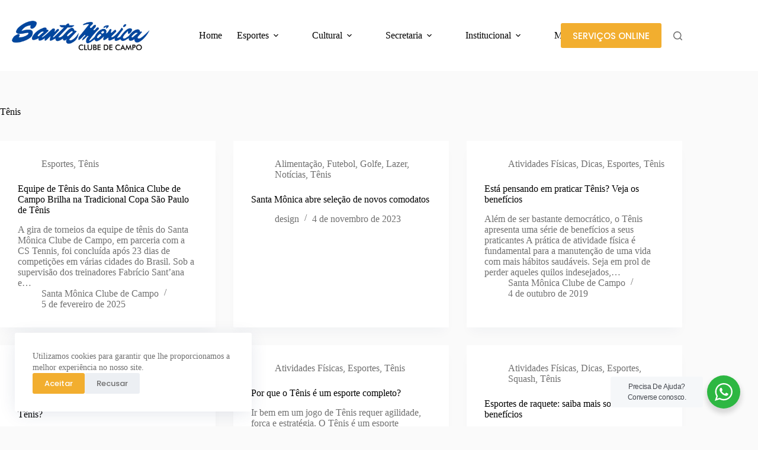

--- FILE ---
content_type: text/html; charset=UTF-8
request_url: https://santamonica.rec.br/category/tenis/
body_size: 29566
content:
<!doctype html>
<html lang="pt-BR">
<head>
	
	<meta charset="UTF-8">
	<meta name="viewport" content="width=device-width, initial-scale=1, maximum-scale=5, viewport-fit=cover">
	<link rel="profile" href="https://gmpg.org/xfn/11">

	<title>Tênis &#8211; Santa Monica Clube de Campo</title>
<meta name='robots' content='max-image-preview:large' />
	
	<script type='application/javascript'  id='pys-version-script'>console.log('PixelYourSite Free version 11.1.5.2');</script>
<link rel='dns-prefetch' href='//meet.jit.si' />
<link rel='dns-prefetch' href='//www.googletagmanager.com' />
<link rel='dns-prefetch' href='//fonts.googleapis.com' />
<link rel="alternate" type="application/rss+xml" title="Feed para Santa Monica Clube de Campo &raquo;" href="https://santamonica.rec.br/feed/" />
<link rel="alternate" type="application/rss+xml" title="Feed de comentários para Santa Monica Clube de Campo &raquo;" href="https://santamonica.rec.br/comments/feed/" />
<link rel="alternate" type="application/rss+xml" title="Feed de categoria para Santa Monica Clube de Campo &raquo; Tênis" href="https://santamonica.rec.br/category/tenis/feed/" />
<link data-optimized="2" rel="stylesheet" href="https://santamonica.rec.br/wp-content/litespeed/css/00a6c352508ba4063b706209f4ba8e64.css?ver=80bf0" />







































		<script type="text/javascript">
			ajaxurl = typeof(ajaxurl) !== 'string' ? 'https://santamonica.rec.br/wp-admin/admin-ajax.php' : ajaxurl;
		</script>
		<script id="jquery-core-js-extra">
var pysFacebookRest = {"restApiUrl":"https:\/\/santamonica.rec.br\/wp-json\/pys-facebook\/v1\/event","debug":""};
</script>
<script src="https://santamonica.rec.br/wp-includes/js/jquery/jquery.min.js?ver=3.7.1" id="jquery-core-js"></script>
<script src="https://santamonica.rec.br/wp-includes/js/jquery/jquery-migrate.min.js?ver=3.4.1" id="jquery-migrate-js"></script>
<script id="evo-inlinescripts-header-js-after">
jQuery(document).ready(function($){});
</script>
<script src="https://santamonica.rec.br/wp-content/plugins/pixelyoursite/dist/scripts/jquery.bind-first-0.2.3.min.js?ver=0.2.3" id="jquery-bind-first-js"></script>
<script src="https://santamonica.rec.br/wp-content/plugins/pixelyoursite/dist/scripts/js.cookie-2.1.3.min.js?ver=2.1.3" id="js-cookie-pys-js"></script>
<script src="https://santamonica.rec.br/wp-content/plugins/pixelyoursite/dist/scripts/tld.min.js?ver=2.3.1" id="js-tld-js"></script>
<script id="pys-js-extra">
var pysOptions = {"staticEvents":{"facebook":{"init_event":[{"delay":0,"type":"static","ajaxFire":false,"name":"PageView","pixelIds":["1279993196919436"],"eventID":"0476455c-0bd9-4286-9cdb-87bfacbad6d7","params":{"page_title":"T\u00eanis","post_type":"category","post_id":57,"plugin":"PixelYourSite","user_role":"guest","event_url":"santamonica.rec.br\/category\/tenis\/"},"e_id":"init_event","ids":[],"hasTimeWindow":false,"timeWindow":0,"woo_order":"","edd_order":""}]}},"dynamicEvents":[],"triggerEvents":[],"triggerEventTypes":[],"facebook":{"pixelIds":["1279993196919436"],"advancedMatching":[],"advancedMatchingEnabled":true,"removeMetadata":true,"wooVariableAsSimple":false,"serverApiEnabled":true,"wooCRSendFromServer":false,"send_external_id":null,"enabled_medical":false,"do_not_track_medical_param":["event_url","post_title","page_title","landing_page","content_name","categories","category_name","tags"],"meta_ldu":false},"debug":"","siteUrl":"https:\/\/santamonica.rec.br","ajaxUrl":"https:\/\/santamonica.rec.br\/wp-admin\/admin-ajax.php","ajax_event":"9bfb71d21a","enable_remove_download_url_param":"1","cookie_duration":"7","last_visit_duration":"60","enable_success_send_form":"","ajaxForServerEvent":"1","ajaxForServerStaticEvent":"1","useSendBeacon":"1","send_external_id":"1","external_id_expire":"180","track_cookie_for_subdomains":"1","google_consent_mode":"1","gdpr":{"ajax_enabled":false,"all_disabled_by_api":false,"facebook_disabled_by_api":false,"analytics_disabled_by_api":false,"google_ads_disabled_by_api":false,"pinterest_disabled_by_api":false,"bing_disabled_by_api":false,"reddit_disabled_by_api":false,"externalID_disabled_by_api":false,"facebook_prior_consent_enabled":true,"analytics_prior_consent_enabled":true,"google_ads_prior_consent_enabled":null,"pinterest_prior_consent_enabled":true,"bing_prior_consent_enabled":true,"cookiebot_integration_enabled":false,"cookiebot_facebook_consent_category":"marketing","cookiebot_analytics_consent_category":"statistics","cookiebot_tiktok_consent_category":"marketing","cookiebot_google_ads_consent_category":"marketing","cookiebot_pinterest_consent_category":"marketing","cookiebot_bing_consent_category":"marketing","consent_magic_integration_enabled":false,"real_cookie_banner_integration_enabled":false,"cookie_notice_integration_enabled":false,"cookie_law_info_integration_enabled":false,"analytics_storage":{"enabled":true,"value":"granted","filter":false},"ad_storage":{"enabled":true,"value":"granted","filter":false},"ad_user_data":{"enabled":true,"value":"granted","filter":false},"ad_personalization":{"enabled":true,"value":"granted","filter":false}},"cookie":{"disabled_all_cookie":false,"disabled_start_session_cookie":false,"disabled_advanced_form_data_cookie":false,"disabled_landing_page_cookie":false,"disabled_first_visit_cookie":false,"disabled_trafficsource_cookie":false,"disabled_utmTerms_cookie":false,"disabled_utmId_cookie":false},"tracking_analytics":{"TrafficSource":"direct","TrafficLanding":"undefined","TrafficUtms":[],"TrafficUtmsId":[]},"GATags":{"ga_datalayer_type":"default","ga_datalayer_name":"dataLayerPYS"},"woo":{"enabled":false},"edd":{"enabled":false},"cache_bypass":"1768675298"};
</script>
<script src="https://santamonica.rec.br/wp-content/plugins/pixelyoursite/dist/scripts/public.js?ver=11.1.5.2" id="pys-js"></script>

<!-- Snippet da etiqueta do Google (gtag.js) adicionado pelo Site Kit -->
<!-- Snippet do Google Análises adicionado pelo Site Kit -->
<script src="https://www.googletagmanager.com/gtag/js?id=GT-PHPFHBT" id="google_gtagjs-js" async></script>
<script id="google_gtagjs-js-after">
window.dataLayer = window.dataLayer || [];function gtag(){dataLayer.push(arguments);}
gtag("set","linker",{"domains":["santamonica.rec.br"]});
gtag("js", new Date());
gtag("set", "developer_id.dZTNiMT", true);
gtag("config", "GT-PHPFHBT");
</script>
<script src="https://santamonica.rec.br/wp-content/plugins/bdthemes-prime-slider-lite/assets/js/bdt-uikit.min.js?ver=3.21.7" id="bdt-uikit-js"></script>
<link rel="https://api.w.org/" href="https://santamonica.rec.br/wp-json/" /><link rel="alternate" title="JSON" type="application/json" href="https://santamonica.rec.br/wp-json/wp/v2/categories/57" /><link rel="EditURI" type="application/rsd+xml" title="RSD" href="https://santamonica.rec.br/xmlrpc.php?rsd" />
<meta name="generator" content="WordPress 6.8.3" />
<!-- Custom Facebook Feed JS vars -->
<script type="text/javascript">
var cffsiteurl = "https://santamonica.rec.br/wp-content/plugins";
var cffajaxurl = "https://santamonica.rec.br/wp-admin/admin-ajax.php";


var cfflinkhashtags = "false";
</script>
<meta name="generator" content="Site Kit by Google 1.170.0" /><noscript><link rel='stylesheet' href='https://santamonica.rec.br/wp-content/themes/blocksy/static/bundle/no-scripts.min.css' type='text/css'></noscript>

<meta name="generator" content="Elementor 3.34.1; features: additional_custom_breakpoints; settings: css_print_method-external, google_font-enabled, font_display-swap">
<!-- Google Tag Manager -->
<script>(function(w,d,s,l,i){w[l]=w[l]||[];w[l].push({'gtm.start':
new Date().getTime(),event:'gtm.js'});var f=d.getElementsByTagName(s)[0],
j=d.createElement(s),dl=l!='dataLayer'?'&l='+l:'';j.async=true;j.src=
'https://www.googletagmanager.com/gtm.js?id='+i+dl;f.parentNode.insertBefore(j,f);
})(window,document,'script','dataLayer','GTM-MWF7CN5');</script>
<!-- End Google Tag Manager -->
			
					
			</head>


<body class="archive category category-tenis category-57 wp-custom-logo wp-embed-responsive wp-theme-blocksy elementor-default elementor-kit-5 ct-elementor-default-template" data-link="type-2" data-prefix="categories" data-header="type-1:sticky" data-footer="type-1">

<!-- Google Tag Manager (noscript) -->
<noscript><iframe src="https://www.googletagmanager.com/ns.html?id=GTM-MWF7CN5"
height="0" width="0" style="display:none;visibility:hidden"></iframe></noscript>
<!-- End Google Tag Manager (noscript) -->
<a class="skip-link screen-reader-text" href="#main">Pular para o conteúdo</a><div class="ct-drawer-canvas" data-location="start">
		<div id="search-modal" class="ct-panel" data-behaviour="modal" role="dialog" aria-label="Search modal" inert>
			<div class="ct-panel-actions">
				<button class="ct-toggle-close" data-type="type-1" aria-label="Close search modal">
					<svg class="ct-icon" width="12" height="12" viewBox="0 0 15 15"><path d="M1 15a1 1 0 01-.71-.29 1 1 0 010-1.41l5.8-5.8-5.8-5.8A1 1 0 011.7.29l5.8 5.8 5.8-5.8a1 1 0 011.41 1.41l-5.8 5.8 5.8 5.8a1 1 0 01-1.41 1.41l-5.8-5.8-5.8 5.8A1 1 0 011 15z"/></svg>				</button>
			</div>

			<div class="ct-panel-content">
				

<form role="search" method="get" class="ct-search-form"  action="https://santamonica.rec.br/" aria-haspopup="listbox" data-live-results="thumbs">

	<input type="search" class="modal-field" placeholder="Pesquisar" value="" name="s" autocomplete="off" title="Pesquisar por..." aria-label="Pesquisar por...">

	<div class="ct-search-form-controls">
		
		<button type="submit" class="wp-element-button" data-button="icon" aria-label="Botão de pesquisa">
			<svg class="ct-icon ct-search-button-content" aria-hidden="true" width="15" height="15" viewBox="0 0 15 15"><path d="M14.8,13.7L12,11c0.9-1.2,1.5-2.6,1.5-4.2c0-3.7-3-6.8-6.8-6.8S0,3,0,6.8s3,6.8,6.8,6.8c1.6,0,3.1-0.6,4.2-1.5l2.8,2.8c0.1,0.1,0.3,0.2,0.5,0.2s0.4-0.1,0.5-0.2C15.1,14.5,15.1,14,14.8,13.7z M1.5,6.8c0-2.9,2.4-5.2,5.2-5.2S12,3.9,12,6.8S9.6,12,6.8,12S1.5,9.6,1.5,6.8z"/></svg>
			<span class="ct-ajax-loader">
				<svg viewBox="0 0 24 24">
					<circle cx="12" cy="12" r="10" opacity="0.2" fill="none" stroke="currentColor" stroke-miterlimit="10" stroke-width="2"/>

					<path d="m12,2c5.52,0,10,4.48,10,10" fill="none" stroke="currentColor" stroke-linecap="round" stroke-miterlimit="10" stroke-width="2">
						<animateTransform
							attributeName="transform"
							attributeType="XML"
							type="rotate"
							dur="0.6s"
							from="0 12 12"
							to="360 12 12"
							repeatCount="indefinite"
						/>
					</path>
				</svg>
			</span>
		</button>

		
					<input type="hidden" name="ct_post_type" value="post:page:ajde_events:r3d:santa-negocios:esportes:vagas-:espaco-de-eventos:parcerias:clube-de-vantagens">
		
		

		<input type="hidden" value="a522bd31c7" class="ct-live-results-nonce">	</div>

			<div class="screen-reader-text" aria-live="polite" role="status">
			Sem resultados		</div>
	
</form>


			</div>
		</div>

		<div id="offcanvas" class="ct-panel ct-header" data-behaviour="right-side" role="dialog" aria-label="Offcanvas modal" inert=""><div class="ct-panel-inner">
		<div class="ct-panel-actions">
			
			<button class="ct-toggle-close" data-type="type-1" aria-label="Close drawer">
				<svg class="ct-icon" width="12" height="12" viewBox="0 0 15 15"><path d="M1 15a1 1 0 01-.71-.29 1 1 0 010-1.41l5.8-5.8-5.8-5.8A1 1 0 011.7.29l5.8 5.8 5.8-5.8a1 1 0 011.41 1.41l-5.8 5.8 5.8 5.8a1 1 0 01-1.41 1.41l-5.8-5.8-5.8 5.8A1 1 0 011 15z"/></svg>
			</button>
		</div>
		<div class="ct-panel-content" data-device="desktop"><div class="ct-panel-content-inner"></div></div><div class="ct-panel-content" data-device="mobile"><div class="ct-panel-content-inner">
<nav
	class="mobile-menu menu-container has-submenu"
	data-id="mobile-menu" data-interaction="click" data-toggle-type="type-1" data-submenu-dots="yes"	aria-label="Mobile">

	<ul id="menu-mobile" class=""><li id="menu-item-45411" class="menu-item menu-item-type-post_type menu-item-object-page menu-item-home menu-item-45411"><a href="https://santamonica.rec.br/" class="ct-menu-link">Home</a></li>
<li id="menu-item-45413" class="menu-item menu-item-type-custom menu-item-object-custom menu-item-has-children menu-item-45413"><span class="ct-sub-menu-parent"><a href="#" class="ct-menu-link">Esportes</a><button class="ct-toggle-dropdown-mobile" aria-label="Expand dropdown menu" aria-haspopup="true" aria-expanded="false"><svg class="ct-icon toggle-icon-1" width="15" height="15" viewBox="0 0 15 15" aria-hidden="true"><path d="M3.9,5.1l3.6,3.6l3.6-3.6l1.4,0.7l-5,5l-5-5L3.9,5.1z"/></svg></button></span>
<ul class="sub-menu">
	<li id="menu-item-45415" class="menu-item menu-item-type-post_type menu-item-object-esportes menu-item-45415"><a href="https://santamonica.rec.br/esportes/academia/" class="ct-menu-link">Academia</a></li>
	<li id="menu-item-45416" class="menu-item menu-item-type-post_type menu-item-object-esportes menu-item-45416"><a href="https://santamonica.rec.br/esportes/badminton/" class="ct-menu-link">Badminton</a></li>
	<li id="menu-item-45417" class="menu-item menu-item-type-post_type menu-item-object-esportes menu-item-45417"><a href="https://santamonica.rec.br/esportes/basquete/" class="ct-menu-link">Basquete</a></li>
	<li id="menu-item-45418" class="menu-item menu-item-type-post_type menu-item-object-esportes menu-item-45418"><a href="https://santamonica.rec.br/esportes/cabo-aereo/" class="ct-menu-link">Tirolesa Infantil</a></li>
	<li id="menu-item-45419" class="menu-item menu-item-type-post_type menu-item-object-esportes menu-item-45419"><a href="https://santamonica.rec.br/esportes/futebol/" class="ct-menu-link">Futebol</a></li>
	<li id="menu-item-45420" class="menu-item menu-item-type-post_type menu-item-object-esportes menu-item-45420"><a href="https://santamonica.rec.br/esportes/futsal/" class="ct-menu-link">Futsal</a></li>
	<li id="menu-item-45421" class="menu-item menu-item-type-post_type menu-item-object-esportes menu-item-45421"><a href="https://santamonica.rec.br/esportes/ginastica-ritmica/" class="ct-menu-link">Ginástica Rítmica</a></li>
	<li id="menu-item-45422" class="menu-item menu-item-type-post_type menu-item-object-esportes menu-item-45422"><a href="https://santamonica.rec.br/esportes/golfe/" class="ct-menu-link">Golfe</a></li>
	<li id="menu-item-45423" class="menu-item menu-item-type-post_type menu-item-object-esportes menu-item-45423"><a href="https://santamonica.rec.br/esportes/hidroginastica/" class="ct-menu-link">Hidroginástica</a></li>
	<li id="menu-item-45424" class="menu-item menu-item-type-post_type menu-item-object-esportes menu-item-45424"><a href="https://santamonica.rec.br/esportes/judo/" class="ct-menu-link">Judô</a></li>
	<li id="menu-item-45425" class="menu-item menu-item-type-post_type menu-item-object-esportes menu-item-45425"><a href="https://santamonica.rec.br/esportes/karate/" class="ct-menu-link">Karatê</a></li>
	<li id="menu-item-45426" class="menu-item menu-item-type-post_type menu-item-object-esportes menu-item-45426"><a href="https://santamonica.rec.br/esportes/nado-artistico-2/" class="ct-menu-link">Nado Artístico</a></li>
	<li id="menu-item-45427" class="menu-item menu-item-type-post_type menu-item-object-esportes menu-item-45427"><a href="https://santamonica.rec.br/esportes/natacao/" class="ct-menu-link">Natação</a></li>
	<li id="menu-item-45428" class="menu-item menu-item-type-post_type menu-item-object-esportes menu-item-45428"><a href="https://santamonica.rec.br/esportes/parque-aquatico/" class="ct-menu-link">Parque Aquático</a></li>
	<li id="menu-item-45429" class="menu-item menu-item-type-post_type menu-item-object-esportes menu-item-45429"><a href="https://santamonica.rec.br/esportes/peteca/" class="ct-menu-link">Peteca</a></li>
	<li id="menu-item-45430" class="menu-item menu-item-type-post_type menu-item-object-esportes menu-item-45430"><a href="https://santamonica.rec.br/esportes/poker/" class="ct-menu-link">Poker</a></li>
	<li id="menu-item-45431" class="menu-item menu-item-type-post_type menu-item-object-esportes menu-item-45431"><a href="https://santamonica.rec.br/esportes/recreacao/" class="ct-menu-link">Recreação</a></li>
	<li id="menu-item-45432" class="menu-item menu-item-type-post_type menu-item-object-esportes menu-item-45432"><a href="https://santamonica.rec.br/esportes/sinuca/" class="ct-menu-link">Sinuca</a></li>
	<li id="menu-item-45433" class="menu-item menu-item-type-post_type menu-item-object-esportes menu-item-45433"><a href="https://santamonica.rec.br/esportes/skate/" class="ct-menu-link">Skate</a></li>
	<li id="menu-item-45434" class="menu-item menu-item-type-post_type menu-item-object-esportes menu-item-45434"><a href="https://santamonica.rec.br/esportes/squash/" class="ct-menu-link">Squash</a></li>
	<li id="menu-item-45435" class="menu-item menu-item-type-post_type menu-item-object-esportes menu-item-45435"><a href="https://santamonica.rec.br/esportes/tenis/" class="ct-menu-link">Tênis</a></li>
	<li id="menu-item-45436" class="menu-item menu-item-type-post_type menu-item-object-esportes menu-item-45436"><a href="https://santamonica.rec.br/esportes/tiro-esportivo-e-pratico/" class="ct-menu-link">Tiro Esportivo e Prático</a></li>
	<li id="menu-item-45437" class="menu-item menu-item-type-post_type menu-item-object-esportes menu-item-45437"><a href="https://santamonica.rec.br/esportes/trekking/" class="ct-menu-link">Trekking</a></li>
	<li id="menu-item-45438" class="menu-item menu-item-type-post_type menu-item-object-esportes menu-item-45438"><a href="https://santamonica.rec.br/esportes/truco/" class="ct-menu-link">Truco</a></li>
	<li id="menu-item-45439" class="menu-item menu-item-type-post_type menu-item-object-esportes menu-item-45439"><a href="https://santamonica.rec.br/esportes/volei-de-praia/" class="ct-menu-link">Vôlei de Praia</a></li>
	<li id="menu-item-45440" class="menu-item menu-item-type-post_type menu-item-object-esportes menu-item-45440"><a href="https://santamonica.rec.br/esportes/voleibol/" class="ct-menu-link">Voleibol</a></li>
	<li id="menu-item-54015" class="menu-item menu-item-type-post_type menu-item-object-page menu-item-54015"><a href="https://santamonica.rec.br/termos-de-execucao/" class="ct-menu-link">Termos de Execução em andamento</a></li>
	<li id="menu-item-54016" class="menu-item menu-item-type-custom menu-item-object-custom menu-item-54016"><a href="https://santamonica.rec.br/comite-brasileiro-de-clubes/" class="ct-menu-link">Comitê Brasileiro de Clubes</a></li>
	<li id="menu-item-54017" class="menu-item menu-item-type-custom menu-item-object-custom menu-item-54017"><a href="https://santamonica.rec.br/lei-de-incentivo-ao-esporte/" class="ct-menu-link">Lei de Incentivo ao Esporte</a></li>
	<li id="menu-item-54014" class="menu-item menu-item-type-post_type menu-item-object-page menu-item-54014"><a href="https://santamonica.rec.br/lei-de-incentivo-ao-esporte-smcc/" class="ct-menu-link">Lei de Incentivo ao Esporte SMCC</a></li>
</ul>
</li>
<li id="menu-item-45444" class="menu-item menu-item-type-custom menu-item-object-custom menu-item-has-children menu-item-45444"><span class="ct-sub-menu-parent"><a href="#" class="ct-menu-link">Cultural</a><button class="ct-toggle-dropdown-mobile" aria-label="Expand dropdown menu" aria-haspopup="true" aria-expanded="false"><svg class="ct-icon toggle-icon-1" width="15" height="15" viewBox="0 0 15 15" aria-hidden="true"><path d="M3.9,5.1l3.6,3.6l3.6-3.6l1.4,0.7l-5,5l-5-5L3.9,5.1z"/></svg></button></span>
<ul class="sub-menu">
	<li id="menu-item-45446" class="menu-item menu-item-type-post_type menu-item-object-page menu-item-45446"><a href="https://santamonica.rec.br/cultural/ala-jovem/" class="ct-menu-link">Ala Jovem</a></li>
	<li id="menu-item-45447" class="menu-item menu-item-type-post_type menu-item-object-page menu-item-45447"><a href="https://santamonica.rec.br/cultural/cursos-concursos-e-eventos/" class="ct-menu-link">Cursos, Concursos e Eventos</a></li>
	<li id="menu-item-45448" class="menu-item menu-item-type-post_type menu-item-object-page menu-item-45448"><a href="https://santamonica.rec.br/cultural/centro-de-tradicoes-gauchas/" class="ct-menu-link">Centro de Tradições Gaúchas</a></li>
	<li id="menu-item-45449" class="menu-item menu-item-type-post_type menu-item-object-page menu-item-45449"><a href="https://santamonica.rec.br/cultural/diretoria-cultural/" class="ct-menu-link">Diretoria Cultural</a></li>
	<li id="menu-item-45445" class="menu-item menu-item-type-post_type menu-item-object-page menu-item-45445"><a href="https://santamonica.rec.br/cultural/grupo-escoteiro/" class="ct-menu-link">Grupo Escoteiro</a></li>
</ul>
</li>
<li id="menu-item-45450" class="menu-item menu-item-type-custom menu-item-object-custom menu-item-has-children menu-item-45450"><span class="ct-sub-menu-parent"><a href="#" class="ct-menu-link">Social</a><button class="ct-toggle-dropdown-mobile" aria-label="Expand dropdown menu" aria-haspopup="true" aria-expanded="false"><svg class="ct-icon toggle-icon-1" width="15" height="15" viewBox="0 0 15 15" aria-hidden="true"><path d="M3.9,5.1l3.6,3.6l3.6-3.6l1.4,0.7l-5,5l-5-5L3.9,5.1z"/></svg></button></span>
<ul class="sub-menu">
	<li id="menu-item-45451" class="menu-item menu-item-type-post_type menu-item-object-page menu-item-45451"><a href="https://santamonica.rec.br/cultural/departamento-de-acao-social/" class="ct-menu-link">Departamento de Ação Social</a></li>
	<li id="menu-item-45452" class="menu-item menu-item-type-post_type menu-item-object-page menu-item-45452"><a href="https://santamonica.rec.br/social/comissao-social/" class="ct-menu-link">Diretoria Social</a></li>
	<li id="menu-item-45453" class="menu-item menu-item-type-post_type menu-item-object-page menu-item-45453"><a href="https://santamonica.rec.br/social/eventos-no-santa-monica/" class="ct-menu-link">Eventos no Santa Mônica</a></li>
</ul>
</li>
<li id="menu-item-45454" class="menu-item menu-item-type-custom menu-item-object-custom menu-item-has-children menu-item-45454"><span class="ct-sub-menu-parent"><a href="#" class="ct-menu-link">Secretaria</a><button class="ct-toggle-dropdown-mobile" aria-label="Expand dropdown menu" aria-haspopup="true" aria-expanded="false"><svg class="ct-icon toggle-icon-1" width="15" height="15" viewBox="0 0 15 15" aria-hidden="true"><path d="M3.9,5.1l3.6,3.6l3.6-3.6l1.4,0.7l-5,5l-5-5L3.9,5.1z"/></svg></button></span>
<ul class="sub-menu">
	<li id="menu-item-45455" class="menu-item menu-item-type-post_type menu-item-object-page menu-item-45455"><a href="https://santamonica.rec.br/atendimentos/" class="ct-menu-link">Atendimentos</a></li>
	<li id="menu-item-45456" class="menu-item menu-item-type-post_type menu-item-object-page menu-item-45456"><a href="https://santamonica.rec.br/visitantes-e-convidados/" class="ct-menu-link">Visitantes e Convidados</a></li>
	<li id="menu-item-45457" class="menu-item menu-item-type-post_type menu-item-object-page menu-item-45457"><a href="https://santamonica.rec.br/resolucoes/" class="ct-menu-link">Resoluções Atualizadas/2025</a></li>
	<li id="menu-item-45458" class="menu-item menu-item-type-post_type menu-item-object-page menu-item-45458"><a href="https://santamonica.rec.br/atendimentos/diretoria-de-secretaria/" class="ct-menu-link">Diretoria de Secretaria</a></li>
	<li id="menu-item-45459" class="menu-item menu-item-type-post_type menu-item-object-page menu-item-45459"><a href="https://santamonica.rec.br/atendimentos/cedula-de-identidade-associativa/" class="ct-menu-link">Cédula de Identidade Associativa</a></li>
	<li id="menu-item-45460" class="menu-item menu-item-type-post_type menu-item-object-page menu-item-45460"><a href="https://santamonica.rec.br/manual-de-boas-vindas/" class="ct-menu-link">Manual de Boas Vindas</a></li>
	<li id="menu-item-45461" class="menu-item menu-item-type-post_type menu-item-object-page menu-item-45461"><a href="https://santamonica.rec.br/fale-conosco/ouvidoria/" class="ct-menu-link">Ouvidoria</a></li>
	<li id="menu-item-45462" class="menu-item menu-item-type-post_type menu-item-object-page menu-item-45462"><a href="https://santamonica.rec.br/onibus-do-clube/" class="ct-menu-link">Ônibus do Clube</a></li>
	<li id="menu-item-45463" class="menu-item menu-item-type-post_type menu-item-object-page menu-item-45463"><a href="https://santamonica.rec.br/atendimentos/reserva-de-churrasqueira/" class="ct-menu-link">Reserva de Churrasqueira</a></li>
</ul>
</li>
<li id="menu-item-45464" class="menu-item menu-item-type-custom menu-item-object-custom menu-item-has-children menu-item-45464"><span class="ct-sub-menu-parent"><a href="#" class="ct-menu-link">Institucional</a><button class="ct-toggle-dropdown-mobile" aria-label="Expand dropdown menu" aria-haspopup="true" aria-expanded="false"><svg class="ct-icon toggle-icon-1" width="15" height="15" viewBox="0 0 15 15" aria-hidden="true"><path d="M3.9,5.1l3.6,3.6l3.6-3.6l1.4,0.7l-5,5l-5-5L3.9,5.1z"/></svg></button></span>
<ul class="sub-menu">
	<li id="menu-item-45467" class="menu-item menu-item-type-post_type menu-item-object-page menu-item-45467"><a href="https://santamonica.rec.br/institucional-diretrizes/conselhos/" class="ct-menu-link">Conselhos</a></li>
	<li id="menu-item-45468" class="menu-item menu-item-type-post_type menu-item-object-page menu-item-45468"><a href="https://santamonica.rec.br/institucional-diretrizes/" class="ct-menu-link">Diretrizes</a></li>
	<li id="menu-item-45471" class="menu-item menu-item-type-post_type menu-item-object-page menu-item-45471"><a href="https://santamonica.rec.br/institucional-diretrizes/estatuto/" class="ct-menu-link">Estatuto</a></li>
	<li id="menu-item-45465" class="menu-item menu-item-type-post_type menu-item-object-page menu-item-45465"><a href="https://santamonica.rec.br/institucional-diretrizes/financas/" class="ct-menu-link">Finanças</a></li>
	<li id="menu-item-45469" class="menu-item menu-item-type-post_type menu-item-object-page menu-item-45469"><a href="https://santamonica.rec.br/atendimentos/formularios/" class="ct-menu-link">Formulários</a></li>
	<li id="menu-item-45466" class="menu-item menu-item-type-post_type menu-item-object-page menu-item-45466"><a href="https://santamonica.rec.br/institucional-diretrizes/engenharia/" class="ct-menu-link">Engenharia</a></li>
	<li id="menu-item-45476" class="menu-item menu-item-type-post_type menu-item-object-page menu-item-45476"><a href="https://santamonica.rec.br/institucional-diretrizes/historia/" class="ct-menu-link">História</a></li>
	<li id="menu-item-45473" class="menu-item menu-item-type-post_type menu-item-object-page menu-item-45473"><a href="https://santamonica.rec.br/institucional-diretrizes/presidencia/" class="ct-menu-link">Presidência</a></li>
	<li id="menu-item-45474" class="menu-item menu-item-type-post_type menu-item-object-page menu-item-has-children menu-item-45474"><span class="ct-sub-menu-parent"><a href="https://santamonica.rec.br/institucional-diretrizes/conheca-o-santa/" class="ct-menu-link">Sobre o Clube</a><button class="ct-toggle-dropdown-mobile" aria-label="Expand dropdown menu" aria-haspopup="true" aria-expanded="false"><svg class="ct-icon toggle-icon-1" width="15" height="15" viewBox="0 0 15 15" aria-hidden="true"><path d="M3.9,5.1l3.6,3.6l3.6-3.6l1.4,0.7l-5,5l-5-5L3.9,5.1z"/></svg></button></span>
	<ul class="sub-menu">
		<li id="menu-item-53673" class="menu-item menu-item-type-post_type menu-item-object-page menu-item-53673"><a href="https://santamonica.rec.br/compliance/" class="ct-menu-link">Compliance</a></li>
	</ul>
</li>
</ul>
</li>
<li id="menu-item-45486" class="menu-item menu-item-type-custom menu-item-object-custom menu-item-has-children menu-item-45486"><span class="ct-sub-menu-parent"><a href="#" class="ct-menu-link">Serviços</a><button class="ct-toggle-dropdown-mobile" aria-label="Expand dropdown menu" aria-haspopup="true" aria-expanded="false"><svg class="ct-icon toggle-icon-1" width="15" height="15" viewBox="0 0 15 15" aria-hidden="true"><path d="M3.9,5.1l3.6,3.6l3.6-3.6l1.4,0.7l-5,5l-5-5L3.9,5.1z"/></svg></button></span>
<ul class="sub-menu">
	<li id="menu-item-45479" class="menu-item menu-item-type-post_type menu-item-object-page menu-item-45479"><a href="https://santamonica.rec.br/drive-range-golfe/" class="ct-menu-link">Drive Range – Golfe</a></li>
	<li id="menu-item-45480" class="menu-item menu-item-type-post_type menu-item-object-page menu-item-45480"><a href="https://santamonica.rec.br/fornecedores/" class="ct-menu-link">Fornecedores</a></li>
	<li id="menu-item-45481" class="menu-item menu-item-type-post_type menu-item-object-page menu-item-45481"><a href="https://santamonica.rec.br/gastronomia/" class="ct-menu-link">Gastronomia</a></li>
	<li id="menu-item-45484" class="menu-item menu-item-type-post_type menu-item-object-page menu-item-45484"><a href="https://santamonica.rec.br/lavacar-higi-car/" class="ct-menu-link">Lavacar HIGI CAR</a></li>
	<li id="menu-item-45477" class="menu-item menu-item-type-post_type menu-item-object-page menu-item-45477"><a href="https://santamonica.rec.br/loja-alphasports-tenis-2/" class="ct-menu-link">Loja Tênis Bard</a></li>
	<li id="menu-item-45478" class="menu-item menu-item-type-post_type menu-item-object-page menu-item-45478"><a href="https://santamonica.rec.br/loja-dlp-tenis-2/" class="ct-menu-link">Loja Santa Mônica Sports</a></li>
	<li id="menu-item-45483" class="menu-item menu-item-type-post_type menu-item-object-page menu-item-45483"><a href="https://santamonica.rec.br/salao-de-beleza/" class="ct-menu-link">Salão de Beleza</a></li>
	<li id="menu-item-45482" class="menu-item menu-item-type-post_type menu-item-object-page menu-item-45482"><a href="https://santamonica.rec.br/saunas/" class="ct-menu-link">Saunas</a></li>
	<li id="menu-item-45485" class="menu-item menu-item-type-post_type menu-item-object-page menu-item-45485"><a href="https://santamonica.rec.br/wizard-escola-de-ingles/" class="ct-menu-link">Wizard Escola de Inglês</a></li>
</ul>
</li>
<li id="menu-item-45487" class="menu-item menu-item-type-custom menu-item-object-custom menu-item-has-children menu-item-45487"><span class="ct-sub-menu-parent"><a href="#" class="ct-menu-link">Fale Conosco</a><button class="ct-toggle-dropdown-mobile" aria-label="Expand dropdown menu" aria-haspopup="true" aria-expanded="false"><svg class="ct-icon toggle-icon-1" width="15" height="15" viewBox="0 0 15 15" aria-hidden="true"><path d="M3.9,5.1l3.6,3.6l3.6-3.6l1.4,0.7l-5,5l-5-5L3.9,5.1z"/></svg></button></span>
<ul class="sub-menu">
	<li id="menu-item-45489" class="menu-item menu-item-type-post_type menu-item-object-page menu-item-45489"><a href="https://santamonica.rec.br/associe-se/" class="ct-menu-link">Associe-se</a></li>
	<li id="menu-item-45490" class="menu-item menu-item-type-post_type menu-item-object-page menu-item-45490"><a href="https://santamonica.rec.br/marketing/divulgue-sua-empresa/" class="ct-menu-link">Divulgue sua empresa</a></li>
	<li id="menu-item-45495" class="menu-item menu-item-type-post_type menu-item-object-page menu-item-45495"><a href="https://santamonica.rec.br/?page_id=791" class="ct-menu-link">Marketing</a></li>
	<li id="menu-item-45491" class="menu-item menu-item-type-post_type menu-item-object-page menu-item-45491"><a href="https://santamonica.rec.br/fale-conosco/ouvidoria/" class="ct-menu-link">Ouvidoria</a></li>
	<li id="menu-item-45492" class="menu-item menu-item-type-post_type menu-item-object-page menu-item-45492"><a href="https://santamonica.rec.br/fale-conosco/perguntas-frequentes/" class="ct-menu-link">Perguntas Frequentes</a></li>
	<li id="menu-item-45494" class="menu-item menu-item-type-post_type menu-item-object-page menu-item-45494"><a href="https://santamonica.rec.br/fale-conosco/secretaria/" class="ct-menu-link">Secretaria</a></li>
	<li id="menu-item-45496" class="menu-item menu-item-type-post_type menu-item-object-page menu-item-45496"><a href="https://santamonica.rec.br/fale-conosco/seja-um-patrocinador/" class="ct-menu-link">Seja um Patrocinador</a></li>
	<li id="menu-item-45497" class="menu-item menu-item-type-post_type menu-item-object-page menu-item-45497"><a href="https://santamonica.rec.br/fale-conosco/seja-um-fornecedor/" class="ct-menu-link">Seja um Fornecedor</a></li>
	<li id="menu-item-45488" class="menu-item menu-item-type-post_type menu-item-object-page menu-item-has-children menu-item-45488"><span class="ct-sub-menu-parent"><a href="https://santamonica.rec.br/institucional-diretrizes/conheca-o-santa/" class="ct-menu-link">Sobre o Clube</a><button class="ct-toggle-dropdown-mobile" aria-label="Expand dropdown menu" aria-haspopup="true" aria-expanded="false"><svg class="ct-icon toggle-icon-1" width="15" height="15" viewBox="0 0 15 15" aria-hidden="true"><path d="M3.9,5.1l3.6,3.6l3.6-3.6l1.4,0.7l-5,5l-5-5L3.9,5.1z"/></svg></button></span>
	<ul class="sub-menu">
		<li id="menu-item-53614" class="menu-item menu-item-type-post_type menu-item-object-page menu-item-53614"><a href="https://santamonica.rec.br/compliance/" class="ct-menu-link">Compliance</a></li>
	</ul>
</li>
	<li id="menu-item-45493" class="menu-item menu-item-type-post_type menu-item-object-page menu-item-45493"><a href="https://santamonica.rec.br/fale-conosco/trabalhe-conosco/" class="ct-menu-link">Trabalhe Conosco</a></li>
</ul>
</li>
<li id="menu-item-51872" class="menu-item menu-item-type-custom menu-item-object-custom menu-item-51872"><a href="https://bit.ly/3LQPLLU" class="ct-menu-link">Transparência</a></li>
</ul></nav>

</div></div></div></div>

	<div class="cookie-notification ct-fade-in-start" data-period="onehour" data-type="type-1">

		<div class="container">
							<div class="ct-cookies-content"><p>Utilizamos cookies para garantir que lhe proporcionamos a melhor experiência no nosso site.</p></div>
			
			<div class="ct-button-group">
				<button type="button" class="ct-button ct-cookies-accept-button">Aceitar </button>

				<button type="button" class="ct-button ct-cookies-decline-button">Recusar</button>
			</div>
		</div>
	</div>
	</div>
<div id="main-container">
	<header id="header" class="ct-header" data-id="type-1" itemscope="" itemtype="https://schema.org/WPHeader"><div data-device="desktop"><div class="ct-sticky-container"><div data-sticky="slide"><div data-row="middle" data-column-set="2"><div class="ct-container"><div data-column="start" data-placements="1"><div data-items="primary">
<div	class="site-branding"
	data-id="logo"		itemscope="itemscope" itemtype="https://schema.org/Organization">

			<a href="https://santamonica.rec.br/" class="site-logo-container" rel="home" itemprop="url" ><img loading="lazy" width="364" height="78" src="https://santamonica.rec.br/wp-content/uploads/2023/02/logo-santa-monica.png.webp" class="sticky-logo" alt="Santa Monica Clube de Campo" decoding="async" srcset="https://santamonica.rec.br/wp-content/uploads/2023/02/logo-santa-monica.png.webp 364w, https://santamonica.rec.br/wp-content/uploads/2023/02/logo-santa-monica-300x64.png.webp 300w" sizes="(max-width: 364px) 100vw, 364px" /><img loading="lazy" width="364" height="78" src="https://santamonica.rec.br/wp-content/uploads/2023/02/logo-santa-monica.png.webp" class="default-logo" alt="Santa Monica Clube de Campo" decoding="async" srcset="https://santamonica.rec.br/wp-content/uploads/2023/02/logo-santa-monica.png.webp 364w, https://santamonica.rec.br/wp-content/uploads/2023/02/logo-santa-monica-300x64.png.webp 300w" sizes="(max-width: 364px) 100vw, 364px" /></a>	
	</div>

</div></div><div data-column="end" data-placements="1"><div data-items="primary">
<nav
	id="header-menu-1"
	class="header-menu-1 menu-container"
	data-id="menu" data-interaction="hover"	data-menu="type-1"
	data-dropdown="type-1:padded"		data-responsive="no"	itemscope="" itemtype="https://schema.org/SiteNavigationElement"	aria-label="Serviços">

	<ul id="menu-servicos" class="menu"><li id="menu-item-44916" class="menu-item menu-item-type-post_type menu-item-object-page menu-item-home menu-item-44916"><a href="https://santamonica.rec.br/" class="ct-menu-link">Home</a></li>
<li id="menu-item-43561" class="menu-item menu-item-type-custom menu-item-object-custom menu-item-has-children menu-item-43561 ct-mega-menu-custom-width ct-mega-menu-columns-4 animated-submenu-block"><a href="#" class="ct-menu-link ct-disabled-link" tabindex="-1">Esportes<span class="ct-toggle-dropdown-desktop"><svg class="ct-icon" width="8" height="8" viewBox="0 0 15 15" aria-hidden="true"><path d="M2.1,3.2l5.4,5.4l5.4-5.4L15,4.3l-7.5,7.5L0,4.3L2.1,3.2z"/></svg></span></a><button class="ct-toggle-dropdown-desktop-ghost" aria-label="Expand dropdown menu" aria-haspopup="true" aria-expanded="false"></button>
<ul class="sub-menu">
	<li id="menu-item-43778" class="menu-item menu-item-type-custom menu-item-object-custom menu-item-has-children menu-item-43778">
	<ul class="sub-menu">
		<li id="menu-item-43788" class="menu-item menu-item-type-post_type menu-item-object-esportes menu-item-43788"><a href="https://santamonica.rec.br/esportes/academia/" class="ct-menu-link">Academia</a></li>
		<li id="menu-item-43800" class="menu-item menu-item-type-post_type menu-item-object-esportes menu-item-43800"><a href="https://santamonica.rec.br/esportes/badminton/" class="ct-menu-link">Badminton</a></li>
		<li id="menu-item-43801" class="menu-item menu-item-type-post_type menu-item-object-esportes menu-item-43801"><a href="https://santamonica.rec.br/esportes/basquete/" class="ct-menu-link">Basquete</a></li>
		<li id="menu-item-46180" class="menu-item menu-item-type-post_type menu-item-object-esportes menu-item-46180"><a href="https://santamonica.rec.br/esportes/beach-tennis/" class="ct-menu-link">Beach Tennis</a></li>
		<li id="menu-item-43802" class="menu-item menu-item-type-post_type menu-item-object-esportes menu-item-43802"><a href="https://santamonica.rec.br/esportes/cabo-aereo/" class="ct-menu-link">Tirolesa Infantil</a></li>
		<li id="menu-item-43804" class="menu-item menu-item-type-post_type menu-item-object-esportes menu-item-43804"><a href="https://santamonica.rec.br/esportes/futebol/" class="ct-menu-link">Futebol</a></li>
		<li id="menu-item-50481" class="menu-item menu-item-type-post_type menu-item-object-page menu-item-50481"><a href="https://santamonica.rec.br/futebol/futebol-feminino/" class="ct-menu-link">Futebol Feminino</a></li>
		<li id="menu-item-43805" class="menu-item menu-item-type-post_type menu-item-object-esportes menu-item-43805"><a href="https://santamonica.rec.br/esportes/futsal/" class="ct-menu-link">Futsal</a></li>
		<li id="menu-item-46181" class="menu-item menu-item-type-post_type menu-item-object-esportes menu-item-46181"><a href="https://santamonica.rec.br/esportes/futevolei/" class="ct-menu-link">Futevôlei</a></li>
	</ul>
</li>
	<li id="menu-item-43779" class="menu-item menu-item-type-custom menu-item-object-custom menu-item-has-children menu-item-43779">
	<ul class="sub-menu">
		<li id="menu-item-43806" class="menu-item menu-item-type-post_type menu-item-object-esportes menu-item-43806"><a href="https://santamonica.rec.br/esportes/ginastica-ritmica/" class="ct-menu-link">Ginástica Rítmica</a></li>
		<li id="menu-item-43807" class="menu-item menu-item-type-post_type menu-item-object-esportes menu-item-43807"><a href="https://santamonica.rec.br/esportes/golfe/" class="ct-menu-link">Golfe</a></li>
		<li id="menu-item-43808" class="menu-item menu-item-type-post_type menu-item-object-esportes menu-item-43808"><a href="https://santamonica.rec.br/esportes/hidroginastica/" class="ct-menu-link">Hidroginástica</a></li>
		<li id="menu-item-43809" class="menu-item menu-item-type-post_type menu-item-object-esportes menu-item-43809"><a href="https://santamonica.rec.br/esportes/judo/" class="ct-menu-link">Judô</a></li>
		<li id="menu-item-43810" class="menu-item menu-item-type-post_type menu-item-object-esportes menu-item-43810"><a href="https://santamonica.rec.br/esportes/karate/" class="ct-menu-link">Karatê</a></li>
		<li id="menu-item-43784" class="menu-item menu-item-type-post_type menu-item-object-esportes menu-item-43784"><a href="https://santamonica.rec.br/esportes/nado-artistico-2/" class="ct-menu-link">Nado Artístico</a></li>
		<li id="menu-item-43813" class="menu-item menu-item-type-post_type menu-item-object-esportes menu-item-43813"><a href="https://santamonica.rec.br/esportes/natacao/" class="ct-menu-link">Natação</a></li>
		<li id="menu-item-43815" class="menu-item menu-item-type-post_type menu-item-object-esportes menu-item-43815"><a href="https://santamonica.rec.br/esportes/peteca/" class="ct-menu-link">Peteca</a></li>
		<li id="menu-item-43816" class="menu-item menu-item-type-post_type menu-item-object-esportes menu-item-43816"><a href="https://santamonica.rec.br/esportes/poker/" class="ct-menu-link">Poker</a></li>
	</ul>
</li>
	<li id="menu-item-43780" class="menu-item menu-item-type-custom menu-item-object-custom menu-item-has-children menu-item-43780">
	<ul class="sub-menu">
		<li id="menu-item-43817" class="menu-item menu-item-type-post_type menu-item-object-esportes menu-item-43817"><a href="https://santamonica.rec.br/esportes/recreacao/" class="ct-menu-link">Recreação</a></li>
		<li id="menu-item-47657" class="menu-item menu-item-type-post_type menu-item-object-page menu-item-47657"><a href="https://santamonica.rec.br/colonia-de-ferias-2/" class="ct-menu-link">Colônia de Férias</a></li>
		<li id="menu-item-43793" class="menu-item menu-item-type-post_type menu-item-object-esportes menu-item-43793"><a href="https://santamonica.rec.br/esportes/truco/" class="ct-menu-link">Truco</a></li>
		<li id="menu-item-43794" class="menu-item menu-item-type-post_type menu-item-object-esportes menu-item-43794"><a href="https://santamonica.rec.br/esportes/trekking/" class="ct-menu-link">Trekking</a></li>
		<li id="menu-item-43796" class="menu-item menu-item-type-post_type menu-item-object-esportes menu-item-43796"><a href="https://santamonica.rec.br/esportes/tenis/" class="ct-menu-link">Tênis</a></li>
		<li id="menu-item-43787" class="menu-item menu-item-type-post_type menu-item-object-esportes menu-item-43787"><a href="https://santamonica.rec.br/esportes/squash/" class="ct-menu-link">Squash</a></li>
		<li id="menu-item-43797" class="menu-item menu-item-type-post_type menu-item-object-esportes menu-item-43797"><a href="https://santamonica.rec.br/esportes/sinuca/" class="ct-menu-link">Sinuca</a></li>
		<li id="menu-item-43819" class="menu-item menu-item-type-post_type menu-item-object-esportes menu-item-43819"><a href="https://santamonica.rec.br/esportes/skate/" class="ct-menu-link">Skate</a></li>
	</ul>
</li>
	<li id="menu-item-43782" class="menu-item menu-item-type-custom menu-item-object-custom menu-item-has-children menu-item-43782">
	<ul class="sub-menu">
		<li id="menu-item-43789" class="menu-item menu-item-type-post_type menu-item-object-esportes menu-item-43789"><a href="https://santamonica.rec.br/esportes/voleibol/" class="ct-menu-link">Voleibol</a></li>
		<li id="menu-item-43795" class="menu-item menu-item-type-post_type menu-item-object-esportes menu-item-43795"><a href="https://santamonica.rec.br/esportes/tiro-esportivo-e-pratico/" class="ct-menu-link">Tiro Esportivo e Prático</a></li>
		<li id="menu-item-45391" class="menu-item menu-item-type-post_type menu-item-object-page menu-item-45391"><a href="https://santamonica.rec.br/conveniosecontratos/formacao-de-atletas/" class="ct-menu-link">Formação de Atletas</a></li>
		<li id="menu-item-44917" class="menu-item menu-item-type-post_type menu-item-object-page menu-item-44917"><a href="https://santamonica.rec.br/termos-de-execucao/" class="ct-menu-link">Termos de Execução em andamento</a></li>
		<li id="menu-item-51351" class="menu-item menu-item-type-post_type menu-item-object-page menu-item-51351"><a href="https://santamonica.rec.br/lei-de-incentivo-ao-esporte-smcc/" class="ct-menu-link">Lei de Incentivo ao Esporte SMCC</a></li>
		<li id="menu-item-51741" class="menu-item menu-item-type-post_type menu-item-object-page menu-item-51741"><a href="https://santamonica.rec.br/lei-de-incentivo-ao-esporte/" class="ct-menu-link">Lei de Incentivo ao Esporte Contas</a></li>
		<li id="menu-item-45394" class="menu-item menu-item-type-post_type menu-item-object-page menu-item-45394"><a href="https://santamonica.rec.br/comite-brasileiro-de-clubes/" class="ct-menu-link">Comitê Brasileiro de Clubes</a></li>
	</ul>
</li>
</ul>
</li>
<li id="menu-item-43563" class="menu-item menu-item-type-custom menu-item-object-custom menu-item-has-children menu-item-43563 ct-mega-menu-custom-width ct-mega-menu-columns-2 animated-submenu-block"><a href="#" class="ct-menu-link">Cultural<span class="ct-toggle-dropdown-desktop"><svg class="ct-icon" width="8" height="8" viewBox="0 0 15 15" aria-hidden="true"><path d="M2.1,3.2l5.4,5.4l5.4-5.4L15,4.3l-7.5,7.5L0,4.3L2.1,3.2z"/></svg></span></a><button class="ct-toggle-dropdown-desktop-ghost" aria-label="Expand dropdown menu" aria-haspopup="true" aria-expanded="false"></button>
<ul class="sub-menu">
	<li id="menu-item-43567" class="menu-item menu-item-type-custom menu-item-object-custom menu-item-has-children menu-item-43567"><a href="#" class="ct-menu-link">Cultural<span class="ct-toggle-dropdown-desktop"><svg class="ct-icon" width="8" height="8" viewBox="0 0 15 15" aria-hidden="true"><path d="M2.1,3.2l5.4,5.4l5.4-5.4L15,4.3l-7.5,7.5L0,4.3L2.1,3.2z"/></svg></span></a><button class="ct-toggle-dropdown-desktop-ghost" aria-label="Expand dropdown menu" aria-haspopup="true" aria-expanded="false"></button>
	<ul class="sub-menu">
		<li id="menu-item-43733" class="menu-item menu-item-type-post_type menu-item-object-page menu-item-43733"><a href="https://santamonica.rec.br/cultural/grupo-escoteiro/" class="ct-menu-link">Grupo Escoteiro</a></li>
		<li id="menu-item-43734" class="menu-item menu-item-type-post_type menu-item-object-page menu-item-43734"><a href="https://santamonica.rec.br/cultural/ala-jovem/" class="ct-menu-link">Ala Jovem</a></li>
		<li id="menu-item-43735" class="menu-item menu-item-type-post_type menu-item-object-page menu-item-43735"><a href="https://santamonica.rec.br/cultural/cursos-concursos-e-eventos/" class="ct-menu-link">Cursos, Concursos e Eventos</a></li>
		<li id="menu-item-43740" class="menu-item menu-item-type-post_type menu-item-object-page menu-item-43740"><a href="https://santamonica.rec.br/cultural/centro-de-tradicoes-gauchas/" class="ct-menu-link">Centro de Tradições Gaúchas</a></li>
		<li id="menu-item-43736" class="menu-item menu-item-type-post_type menu-item-object-page menu-item-43736"><a href="https://santamonica.rec.br/cultural/diretoria-cultural/" class="ct-menu-link">Diretoria Cultural</a></li>
	</ul>
</li>
	<li id="menu-item-43568" class="menu-item menu-item-type-custom menu-item-object-custom menu-item-has-children menu-item-43568"><a href="#" class="ct-menu-link">Social<span class="ct-toggle-dropdown-desktop"><svg class="ct-icon" width="8" height="8" viewBox="0 0 15 15" aria-hidden="true"><path d="M2.1,3.2l5.4,5.4l5.4-5.4L15,4.3l-7.5,7.5L0,4.3L2.1,3.2z"/></svg></span></a><button class="ct-toggle-dropdown-desktop-ghost" aria-label="Expand dropdown menu" aria-haspopup="true" aria-expanded="false"></button>
	<ul class="sub-menu">
		<li id="menu-item-43737" class="menu-item menu-item-type-post_type menu-item-object-page menu-item-43737"><a href="https://santamonica.rec.br/cultural/departamento-de-acao-social/" class="ct-menu-link">Departamento de Ação Social</a></li>
		<li id="menu-item-43738" class="menu-item menu-item-type-post_type menu-item-object-page menu-item-43738"><a href="https://santamonica.rec.br/social/comissao-social/" class="ct-menu-link">Diretoria Social</a></li>
		<li id="menu-item-43739" class="menu-item menu-item-type-post_type menu-item-object-page menu-item-43739"><a href="https://santamonica.rec.br/social/eventos-no-santa-monica/" class="ct-menu-link">Eventos no Santa Mônica</a></li>
		<li id="menu-item-47162" class="menu-item menu-item-type-post_type menu-item-object-page menu-item-47162"><a href="https://santamonica.rec.br/espaco-de-eventos-2/" class="ct-menu-link">Espaço de Eventos</a></li>
		<li id="menu-item-46943" class="menu-item menu-item-type-post_type menu-item-object-page menu-item-46943"><a href="https://santamonica.rec.br/revista-digital/" class="ct-menu-link">Revista Digital</a></li>
	</ul>
</li>
</ul>
</li>
<li id="menu-item-43564" class="menu-item menu-item-type-custom menu-item-object-custom menu-item-has-children menu-item-43564 ct-mega-menu-custom-width ct-mega-menu-columns-2 animated-submenu-block"><a href="#" class="ct-menu-link">Secretaria<span class="ct-toggle-dropdown-desktop"><svg class="ct-icon" width="8" height="8" viewBox="0 0 15 15" aria-hidden="true"><path d="M2.1,3.2l5.4,5.4l5.4-5.4L15,4.3l-7.5,7.5L0,4.3L2.1,3.2z"/></svg></span></a><button class="ct-toggle-dropdown-desktop-ghost" aria-label="Expand dropdown menu" aria-haspopup="true" aria-expanded="false"></button>
<ul class="sub-menu">
	<li id="menu-item-43569" class="menu-item menu-item-type-custom menu-item-object-custom menu-item-has-children menu-item-43569"><a href="#" class="ct-menu-link ct-column-heading">Secretaria<span class="ct-toggle-dropdown-desktop"><svg class="ct-icon" width="8" height="8" viewBox="0 0 15 15" aria-hidden="true"><path d="M2.1,3.2l5.4,5.4l5.4-5.4L15,4.3l-7.5,7.5L0,4.3L2.1,3.2z"/></svg></span></a><button class="ct-toggle-dropdown-desktop-ghost" aria-label="Expand dropdown menu" aria-haspopup="true" aria-expanded="false"></button>
	<ul class="sub-menu">
		<li id="menu-item-43746" class="menu-item menu-item-type-post_type menu-item-object-page menu-item-43746"><a href="https://santamonica.rec.br/atendimentos/" class="ct-menu-link">Atendimentos</a></li>
		<li id="menu-item-43749" class="menu-item menu-item-type-post_type menu-item-object-page menu-item-43749"><a href="https://santamonica.rec.br/atendimentos/cedula-de-identidade-associativa/" class="ct-menu-link">Cédula de Identidade Associativa</a></li>
		<li id="menu-item-43744" class="menu-item menu-item-type-post_type menu-item-object-page menu-item-43744"><a href="https://santamonica.rec.br/atendimentos/diretoria-de-secretaria/" class="ct-menu-link">Diretoria de Secretaria</a></li>
		<li id="menu-item-44518" class="menu-item menu-item-type-post_type menu-item-object-page menu-item-44518"><a href="https://santamonica.rec.br/atendimentos/formularios/" class="ct-menu-link">Formulários</a></li>
		<li id="menu-item-43743" class="menu-item menu-item-type-post_type menu-item-object-page menu-item-43743"><a href="https://santamonica.rec.br/fale-conosco/ouvidoria/" class="ct-menu-link">Ouvidoria</a></li>
		<li id="menu-item-43751" class="menu-item menu-item-type-post_type menu-item-object-page menu-item-43751"><a href="https://santamonica.rec.br/onibus-do-clube/" class="ct-menu-link">Ônibus do Clube</a></li>
		<li id="menu-item-43748" class="menu-item menu-item-type-post_type menu-item-object-page menu-item-43748"><a href="https://santamonica.rec.br/visitantes-e-convidados/" class="ct-menu-link">Visitantes e Convidados</a></li>
		<li id="menu-item-43747" class="menu-item menu-item-type-post_type menu-item-object-page menu-item-43747"><a href="https://santamonica.rec.br/resolucoes/" class="ct-menu-link">Resoluções Atualizadas/2025</a></li>
		<li id="menu-item-43752" class="menu-item menu-item-type-post_type menu-item-object-page menu-item-43752"><a href="https://santamonica.rec.br/atendimentos/reserva-de-churrasqueira/" class="ct-menu-link">Reserva de Churrasqueira</a></li>
	</ul>
</li>
	<li id="menu-item-43571" class="menu-item menu-item-type-custom menu-item-object-custom menu-item-has-children menu-item-43571"><a href="#" class="ct-menu-link ct-column-heading">Serviços<span class="ct-toggle-dropdown-desktop"><svg class="ct-icon" width="8" height="8" viewBox="0 0 15 15" aria-hidden="true"><path d="M2.1,3.2l5.4,5.4l5.4-5.4L15,4.3l-7.5,7.5L0,4.3L2.1,3.2z"/></svg></span></a><button class="ct-toggle-dropdown-desktop-ghost" aria-label="Expand dropdown menu" aria-haspopup="true" aria-expanded="false"></button>
	<ul class="sub-menu">
		<li id="menu-item-47775" class="menu-item menu-item-type-post_type menu-item-object-page menu-item-47775"><a href="https://santamonica.rec.br/diretoria-de-servicos/" class="ct-menu-link">Diretoria de Serviços</a></li>
		<li id="menu-item-43762" class="menu-item menu-item-type-post_type menu-item-object-page menu-item-43762"><a href="https://santamonica.rec.br/loja-dlp-tenis-2/" class="ct-menu-link">Loja Santa Mônica Sports</a></li>
		<li id="menu-item-43764" class="menu-item menu-item-type-post_type menu-item-object-page menu-item-43764"><a href="https://santamonica.rec.br/drive-range-golfe/" class="ct-menu-link">Drive Range – Golfe</a></li>
		<li id="menu-item-43766" class="menu-item menu-item-type-post_type menu-item-object-page menu-item-43766"><a href="https://santamonica.rec.br/fornecedores/" class="ct-menu-link">Fornecedores</a></li>
		<li id="menu-item-43767" class="menu-item menu-item-type-post_type menu-item-object-page menu-item-43767"><a href="https://santamonica.rec.br/gastronomia/" class="ct-menu-link">Gastronomia</a></li>
		<li id="menu-item-43768" class="menu-item menu-item-type-post_type menu-item-object-page menu-item-43768"><a href="https://santamonica.rec.br/saunas/" class="ct-menu-link">Saunas</a></li>
		<li id="menu-item-43770" class="menu-item menu-item-type-post_type menu-item-object-page menu-item-43770"><a href="https://santamonica.rec.br/lavacar-higi-car/" class="ct-menu-link">Lavacar HIGI CAR</a></li>
		<li id="menu-item-48919" class="menu-item menu-item-type-post_type menu-item-object-page menu-item-48919"><a href="https://santamonica.rec.br/pet-clube-monicao/" class="ct-menu-link">Pet Clube Monicão</a></li>
		<li id="menu-item-43769" class="menu-item menu-item-type-post_type menu-item-object-page menu-item-43769"><a href="https://santamonica.rec.br/salao-de-beleza/" class="ct-menu-link">Salão de Beleza</a></li>
		<li id="menu-item-46321" class="menu-item menu-item-type-post_type menu-item-object-page menu-item-46321"><a href="https://santamonica.rec.br/santa-negocios-2/" class="ct-menu-link">Santa Negócios</a></li>
		<li id="menu-item-46326" class="menu-item menu-item-type-post_type menu-item-object-page menu-item-46326"><a href="https://santamonica.rec.br/clube-de-vantagens-2/" class="ct-menu-link">Clube de Vantagens</a></li>
		<li id="menu-item-43771" class="menu-item menu-item-type-post_type menu-item-object-page menu-item-43771"><a href="https://santamonica.rec.br/wizard-escola-de-ingles/" class="ct-menu-link">Wizard Escola de Inglês</a></li>
	</ul>
</li>
</ul>
</li>
<li id="menu-item-43570" class="menu-item menu-item-type-custom menu-item-object-custom menu-item-has-children menu-item-43570 animated-submenu-block"><a href="#" class="ct-menu-link">Institucional<span class="ct-toggle-dropdown-desktop"><svg class="ct-icon" width="8" height="8" viewBox="0 0 15 15" aria-hidden="true"><path d="M2.1,3.2l5.4,5.4l5.4-5.4L15,4.3l-7.5,7.5L0,4.3L2.1,3.2z"/></svg></span></a><button class="ct-toggle-dropdown-desktop-ghost" aria-label="Expand dropdown menu" aria-haspopup="true" aria-expanded="false"></button>
<ul class="sub-menu">
	<li id="menu-item-43758" class="menu-item menu-item-type-post_type menu-item-object-page menu-item-43758"><a href="https://santamonica.rec.br/institucional-diretrizes/financas/" class="ct-menu-link">Finanças</a></li>
	<li id="menu-item-43757" class="menu-item menu-item-type-post_type menu-item-object-page menu-item-43757"><a href="https://santamonica.rec.br/institucional-diretrizes/engenharia/" class="ct-menu-link">Engenharia</a></li>
	<li id="menu-item-43756" class="menu-item menu-item-type-post_type menu-item-object-page menu-item-43756"><a href="https://santamonica.rec.br/institucional-diretrizes/" class="ct-menu-link">Diretrizes</a></li>
	<li id="menu-item-43755" class="menu-item menu-item-type-post_type menu-item-object-page menu-item-43755"><a href="https://santamonica.rec.br/institucional-diretrizes/conselhos/" class="ct-menu-link">Conselhos</a></li>
	<li id="menu-item-43754" class="menu-item menu-item-type-post_type menu-item-object-page menu-item-43754"><a href="https://santamonica.rec.br/institucional-diretrizes/estatuto/" class="ct-menu-link">Estatuto</a></li>
	<li id="menu-item-43759" class="menu-item menu-item-type-post_type menu-item-object-page menu-item-43759"><a href="https://santamonica.rec.br/institucional-diretrizes/presidencia/" class="ct-menu-link">Presidência</a></li>
	<li id="menu-item-43750" class="menu-item menu-item-type-post_type menu-item-object-page menu-item-43750"><a href="https://santamonica.rec.br/manual-de-boas-vindas/" class="ct-menu-link">Manual de Boas Vindas</a></li>
	<li id="menu-item-43760" class="menu-item menu-item-type-post_type menu-item-object-page menu-item-43760"><a href="https://santamonica.rec.br/institucional-diretrizes/historia/" class="ct-menu-link">História</a></li>
	<li id="menu-item-43761" class="menu-item menu-item-type-post_type menu-item-object-page menu-item-has-children menu-item-43761 animated-submenu-inline"><a href="https://santamonica.rec.br/institucional-diretrizes/conheca-o-santa/" class="ct-menu-link">Sobre o Clube<span class="ct-toggle-dropdown-desktop"><svg class="ct-icon" width="8" height="8" viewBox="0 0 15 15" aria-hidden="true"><path d="M2.1,3.2l5.4,5.4l5.4-5.4L15,4.3l-7.5,7.5L0,4.3L2.1,3.2z"/></svg></span></a><button class="ct-toggle-dropdown-desktop-ghost" aria-label="Expand dropdown menu" aria-haspopup="true" aria-expanded="false"></button>
	<ul class="sub-menu">
		<li id="menu-item-53674" class="menu-item menu-item-type-post_type menu-item-object-page menu-item-53674"><a href="https://santamonica.rec.br/compliance/" class="ct-menu-link">Compliance</a></li>
	</ul>
</li>
</ul>
</li>
<li id="menu-item-43562" class="menu-item menu-item-type-custom menu-item-object-custom menu-item-has-children menu-item-43562 animated-submenu-block"><a href="#" class="ct-menu-link">Fale Conosco<span class="ct-toggle-dropdown-desktop"><svg class="ct-icon" width="8" height="8" viewBox="0 0 15 15" aria-hidden="true"><path d="M2.1,3.2l5.4,5.4l5.4-5.4L15,4.3l-7.5,7.5L0,4.3L2.1,3.2z"/></svg></span></a><button class="ct-toggle-dropdown-desktop-ghost" aria-label="Expand dropdown menu" aria-haspopup="true" aria-expanded="false"></button>
<ul class="sub-menu">
	<li id="menu-item-43772" class="menu-item menu-item-type-post_type menu-item-object-page menu-item-43772"><a href="https://santamonica.rec.br/institucional-diretrizes/conheca-o-santa/" class="ct-menu-link">Sobre o Clube</a></li>
	<li id="menu-item-43773" class="menu-item menu-item-type-post_type menu-item-object-page menu-item-43773"><a href="https://santamonica.rec.br/associe-se/" class="ct-menu-link">Associe-se</a></li>
	<li id="menu-item-43742" class="menu-item menu-item-type-post_type menu-item-object-page menu-item-43742"><a href="https://santamonica.rec.br/marketing/divulgue-sua-empresa/" class="ct-menu-link">Divulgue sua empresa</a></li>
	<li id="menu-item-43774" class="menu-item menu-item-type-post_type menu-item-object-page menu-item-43774"><a href="https://santamonica.rec.br/fale-conosco/ouvidoria/" class="ct-menu-link">Ouvidoria</a></li>
	<li id="menu-item-43775" class="menu-item menu-item-type-post_type menu-item-object-page menu-item-43775"><a href="https://santamonica.rec.br/fale-conosco/perguntas-frequentes/" class="ct-menu-link">Perguntas Frequentes</a></li>
	<li id="menu-item-43745" class="menu-item menu-item-type-post_type menu-item-object-page menu-item-43745"><a href="https://santamonica.rec.br/fale-conosco/contato/" class="ct-menu-link">Contato</a></li>
	<li id="menu-item-45270" class="menu-item menu-item-type-post_type menu-item-object-page menu-item-45270"><a href="https://santamonica.rec.br/fale-conosco/secretaria/" class="ct-menu-link">Secretaria</a></li>
	<li id="menu-item-43741" class="menu-item menu-item-type-post_type menu-item-object-page menu-item-43741"><a href="https://santamonica.rec.br/?page_id=791" class="ct-menu-link">Marketing</a></li>
	<li id="menu-item-43765" class="menu-item menu-item-type-post_type menu-item-object-page menu-item-43765"><a href="https://santamonica.rec.br/fale-conosco/seja-um-fornecedor/" class="ct-menu-link">Seja um Fornecedor</a></li>
	<li id="menu-item-43776" class="menu-item menu-item-type-post_type menu-item-object-page menu-item-43776"><a href="https://santamonica.rec.br/fale-conosco/seja-um-patrocinador/" class="ct-menu-link">Seja um Patrocinador</a></li>
	<li id="menu-item-43777" class="menu-item menu-item-type-post_type menu-item-object-page menu-item-43777"><a href="https://santamonica.rec.br/fale-conosco/trabalhe-conosco/" class="ct-menu-link">Trabalhe Conosco</a></li>
</ul>
</li>
<li id="menu-item-51871" class="menu-item menu-item-type-custom menu-item-object-custom menu-item-51871"><a target="_blank" href="https://app.powerbi.com/view?r=eyJrIjoiMTcxYzExZTYtY2ZjZi00YTk2LWFkMjgtOGNiNTI5YzJlYjFjIiwidCI6IjM3MDIxYjFkLTUxZmItNGU0Ni05ZDUyLTc1YWEzMGJmMzIxMyJ9" class="ct-menu-link">Transparência</a></li>
</ul></nav>


<div
	class="ct-header-cta"
	data-id="button">
	<a
		href="https://bit.ly/3AwhMTq"
		class="ct-button"
		data-size="medium" aria-label="SERVIÇOS ONLINE " target="_blank" rel="noopener noreferrer">
		SERVIÇOS ONLINE 	</a>
</div>

<button
	class="ct-header-search ct-toggle "
	data-toggle-panel="#search-modal"
	aria-controls="search-modal"
	aria-label="Pesquisar"
	data-label="left"
	data-id="search">

	<span class="ct-label ct-hidden-sm ct-hidden-md ct-hidden-lg" aria-hidden="true">Pesquisar</span>

	<svg class="ct-icon" aria-hidden="true" width="15" height="15" viewBox="0 0 15 15"><path d="M14.8,13.7L12,11c0.9-1.2,1.5-2.6,1.5-4.2c0-3.7-3-6.8-6.8-6.8S0,3,0,6.8s3,6.8,6.8,6.8c1.6,0,3.1-0.6,4.2-1.5l2.8,2.8c0.1,0.1,0.3,0.2,0.5,0.2s0.4-0.1,0.5-0.2C15.1,14.5,15.1,14,14.8,13.7z M1.5,6.8c0-2.9,2.4-5.2,5.2-5.2S12,3.9,12,6.8S9.6,12,6.8,12S1.5,9.6,1.5,6.8z"/></svg></button>
</div></div></div></div></div></div></div><div data-device="mobile"><div class="ct-sticky-container"><div data-sticky="slide"><div data-row="middle" data-column-set="2"><div class="ct-container"><div data-column="start" data-placements="1"><div data-items="primary">
<div	class="site-branding"
	data-id="logo"		>

			<a href="https://santamonica.rec.br/" class="site-logo-container" rel="home" itemprop="url" ><img loading="lazy" width="364" height="78" src="https://santamonica.rec.br/wp-content/uploads/2023/02/logo-santa-monica.png.webp" class="sticky-logo" alt="Santa Monica Clube de Campo" decoding="async" srcset="https://santamonica.rec.br/wp-content/uploads/2023/02/logo-santa-monica.png.webp 364w, https://santamonica.rec.br/wp-content/uploads/2023/02/logo-santa-monica-300x64.png.webp 300w" sizes="(max-width: 364px) 100vw, 364px" /><img loading="lazy" width="364" height="78" src="https://santamonica.rec.br/wp-content/uploads/2023/02/logo-santa-monica.png.webp" class="default-logo" alt="Santa Monica Clube de Campo" decoding="async" srcset="https://santamonica.rec.br/wp-content/uploads/2023/02/logo-santa-monica.png.webp 364w, https://santamonica.rec.br/wp-content/uploads/2023/02/logo-santa-monica-300x64.png.webp 300w" sizes="(max-width: 364px) 100vw, 364px" /></a>	
	</div>

</div></div><div data-column="end" data-placements="1"><div data-items="primary">
<button
	class="ct-header-trigger ct-toggle "
	data-toggle-panel="#offcanvas"
	aria-controls="offcanvas"
	data-design="simple"
	data-label="right"
	aria-label="Menu"
	data-id="trigger">

	<span class="ct-label ct-hidden-sm ct-hidden-md ct-hidden-lg" aria-hidden="true">Menu</span>

	<svg
		class="ct-icon"
		width="18" height="14" viewBox="0 0 18 14"
		data-type="type-1"
		aria-hidden="true">

		<rect y="0.00" width="18" height="1.7" rx="1"/>
		<rect y="6.15" width="18" height="1.7" rx="1"/>
		<rect y="12.3" width="18" height="1.7" rx="1"/>
	</svg>
</button>
</div></div></div></div></div></div></div></header>
	<main id="main" class="site-main hfeed" itemscope="itemscope" itemtype="https://schema.org/CreativeWork">

		
<div class="ct-container"  data-vertical-spacing="top:bottom">
	<section >
		
<div class="hero-section is-width-constrained" data-type="type-1">
			<header class="entry-header">
			<h1 class="page-title" itemprop="headline">Tênis</h1>		</header>
	</div><div class="entries" data-archive="default" data-layout="grid" data-cards="boxed"><article class="entry-card card-content post-53063 post type-post status-publish format-standard hentry category-esportes category-tenis" data-reveal="bottom:no"><ul class="entry-meta" data-type="simple:slash" data-id="meta_1" ><li class="meta-categories" data-type="simple"><a href="https://santamonica.rec.br/category/esportes/" rel="tag" class="ct-term-28">Esportes</a>, <a href="https://santamonica.rec.br/category/tenis/" rel="tag" class="ct-term-57">Tênis</a></li></ul><h2 class="entry-title"><a href="https://santamonica.rec.br/equipe-de-tenis-santa-monica-clube-de-campo-brilha-na-tradicional-copa-sao-paulo-de-tenis/" rel="bookmark">Equipe de Tênis do Santa Mônica Clube de Campo Brilha na Tradicional Copa São Paulo de Tênis</a></h2><div class="entry-excerpt"><p>A gira de torneios da equipe de tênis do Santa Mônica Clube de Campo, em parceria com a CS Tennis, foi concluída após 23 dias de competições em várias cidades do Brasil. Sob a supervisão dos treinadores Fabrício Sant’ana e…</p>
</div><ul class="entry-meta" data-type="simple:slash" data-id="meta_2" ><li class="meta-author" itemprop="author" itemscope="" itemtype="https://schema.org/Person"><a class="ct-meta-element-author" href="https://santamonica.rec.br/author/jornalista/" title="Posts de Santa Mônica Clube de Campo" rel="author" itemprop="url"><span itemprop="name">Santa Mônica Clube de Campo</span></a></li><li class="meta-date" itemprop="datePublished"><time class="ct-meta-element-date" datetime="2025-02-05T12:19:26-03:00">5 de fevereiro de 2025</time></li></ul></article><article class="entry-card card-content post-49536 post type-post status-publish format-standard hentry category-alimentacao category-futebol category-golfe category-lazer category-noticias category-tenis" data-reveal="bottom:no"><ul class="entry-meta" data-type="simple:slash" data-id="meta_1" ><li class="meta-categories" data-type="simple"><a href="https://santamonica.rec.br/category/alimentacao/" rel="tag" class="ct-term-4">Alimentação</a>, <a href="https://santamonica.rec.br/category/futebol/" rel="tag" class="ct-term-35">Futebol</a>, <a href="https://santamonica.rec.br/category/golfe/" rel="tag" class="ct-term-36">Golfe</a>, <a href="https://santamonica.rec.br/category/lazer/" rel="tag" class="ct-term-39">Lazer</a>, <a href="https://santamonica.rec.br/category/noticias/" rel="tag" class="ct-term-232">Notícias</a>, <a href="https://santamonica.rec.br/category/tenis/" rel="tag" class="ct-term-57">Tênis</a></li></ul><h2 class="entry-title"><a href="https://santamonica.rec.br/santa-monica-abre-selecao-de-novos-comodatos/" rel="bookmark">Santa Mônica abre seleção de novos comodatos</a></h2><ul class="entry-meta" data-type="simple:slash" data-id="meta_2" ><li class="meta-author" itemprop="author" itemscope="" itemtype="https://schema.org/Person"><a class="ct-meta-element-author" href="https://santamonica.rec.br/author/design/" title="Posts de design" rel="author" itemprop="url"><span itemprop="name">design</span></a></li><li class="meta-date" itemprop="datePublished"><time class="ct-meta-element-date" datetime="2023-11-04T17:50:46-03:00">4 de novembro de 2023</time></li></ul></article><article class="entry-card card-content post-17193 post type-post status-publish format-standard has-post-thumbnail hentry category-atividades-fisicas category-dicas category-esportes category-tenis" data-reveal="bottom:no"><ul class="entry-meta" data-type="simple:slash" data-id="meta_1" ><li class="meta-categories" data-type="simple"><a href="https://santamonica.rec.br/category/atividades-fisicas/" rel="tag" class="ct-term-9">Atividades Físicas</a>, <a href="https://santamonica.rec.br/category/dicas/" rel="tag" class="ct-term-24">Dicas</a>, <a href="https://santamonica.rec.br/category/esportes/" rel="tag" class="ct-term-28">Esportes</a>, <a href="https://santamonica.rec.br/category/tenis/" rel="tag" class="ct-term-57">Tênis</a></li></ul><h2 class="entry-title"><a href="https://santamonica.rec.br/esta-pensando-em-praticar-tenis-veja-os-beneficios/" rel="bookmark">Está pensando em praticar Tênis? Veja os benefícios</a></h2><div class="entry-excerpt"><p>Além de ser bastante democrático, o Tênis apresenta uma série de benefícios a seus praticantes A pr&aacute;tica de atividade f&iacute;sica &eacute; fundamental para a manuten&ccedil;&atilde;o de uma vida com mais h&aacute;bitos saud&aacute;veis. Seja em prol de perder aqueles quilos indesejados,…</p>
</div><ul class="entry-meta" data-type="simple:slash" data-id="meta_2" ><li class="meta-author" itemprop="author" itemscope="" itemtype="https://schema.org/Person"><a class="ct-meta-element-author" href="https://santamonica.rec.br/author/jornalista/" title="Posts de Santa Mônica Clube de Campo" rel="author" itemprop="url"><span itemprop="name">Santa Mônica Clube de Campo</span></a></li><li class="meta-date" itemprop="datePublished"><time class="ct-meta-element-date" datetime="2019-10-04T07:36:02-03:00">4 de outubro de 2019</time></li></ul></article><article class="entry-card card-content post-14260 post type-post status-publish format-standard has-post-thumbnail hentry category-alongamento category-aquecimento category-atividades-fisicas category-saude category-tenis" data-reveal="bottom:no"><ul class="entry-meta" data-type="simple:slash" data-id="meta_1" ><li class="meta-categories" data-type="simple"><a href="https://santamonica.rec.br/category/alongamento/" rel="tag" class="ct-term-5">Alongamento</a>, <a href="https://santamonica.rec.br/category/aquecimento/" rel="tag" class="ct-term-7">Aquecimento</a>, <a href="https://santamonica.rec.br/category/atividades-fisicas/" rel="tag" class="ct-term-9">Atividades Físicas</a>, <a href="https://santamonica.rec.br/category/saude/" rel="tag" class="ct-term-50">Saúde</a>, <a href="https://santamonica.rec.br/category/tenis/" rel="tag" class="ct-term-57">Tênis</a></li></ul><h2 class="entry-title"><a href="https://santamonica.rec.br/quais-os-cuidados-devemos-ter-ao-praticar-tenis/" rel="bookmark">Quais os cuidados devemos ter ao praticar Tênis?</a></h2><div class="entry-excerpt"><p>O alongamento é uma das partes mais importantes quando o assunto é evitar lesões. O T&ecirc;nis &eacute; um tipo de esporte perfeito para quem gosta de se movimentar e se divertir ao mesmo tempo. Al&eacute;m disso, &eacute; poss&iacute;vel tamb&eacute;m optar…</p>
</div><ul class="entry-meta" data-type="simple:slash" data-id="meta_2" ><li class="meta-author" itemprop="author" itemscope="" itemtype="https://schema.org/Person"><a class="ct-meta-element-author" href="https://santamonica.rec.br/author/jornalista/" title="Posts de Santa Mônica Clube de Campo" rel="author" itemprop="url"><span itemprop="name">Santa Mônica Clube de Campo</span></a></li><li class="meta-date" itemprop="datePublished"><time class="ct-meta-element-date" datetime="2019-05-31T07:53:02-03:00">31 de maio de 2019</time></li></ul></article><article class="entry-card card-content post-11197 post type-post status-publish format-standard has-post-thumbnail hentry category-atividades-fisicas category-esportes category-tenis" data-reveal="bottom:no"><ul class="entry-meta" data-type="simple:slash" data-id="meta_1" ><li class="meta-categories" data-type="simple"><a href="https://santamonica.rec.br/category/atividades-fisicas/" rel="tag" class="ct-term-9">Atividades Físicas</a>, <a href="https://santamonica.rec.br/category/esportes/" rel="tag" class="ct-term-28">Esportes</a>, <a href="https://santamonica.rec.br/category/tenis/" rel="tag" class="ct-term-57">Tênis</a></li></ul><h2 class="entry-title"><a href="https://santamonica.rec.br/por-que-o-tenis-e-um-esporte-completo/" rel="bookmark">Por que o Tênis é um esporte completo?</a></h2><div class="entry-excerpt"><p>Ir bem em um jogo de Tênis requer agilidade, força e estratégia. O T&ecirc;nis &eacute; um esporte amplamente praticado no mundo inteiro, seja de maneira esportiva ou recreativa, e sua origem vem do s&eacute;culo XIX, na Inglaterra. Foi, tamb&eacute;m, em…</p>
</div><ul class="entry-meta" data-type="simple:slash" data-id="meta_2" ><li class="meta-author" itemprop="author" itemscope="" itemtype="https://schema.org/Person"><a class="ct-meta-element-author" href="https://santamonica.rec.br/author/jornalista/" title="Posts de Santa Mônica Clube de Campo" rel="author" itemprop="url"><span itemprop="name">Santa Mônica Clube de Campo</span></a></li><li class="meta-date" itemprop="datePublished"><time class="ct-meta-element-date" datetime="2019-01-13T07:50:04-02:00">13 de janeiro de 2019</time></li></ul></article><article class="entry-card card-content post-7647 post type-post status-publish format-standard has-post-thumbnail hentry category-atividades-fisicas category-dicas category-esportes category-squash category-tenis" data-reveal="bottom:no"><ul class="entry-meta" data-type="simple:slash" data-id="meta_1" ><li class="meta-categories" data-type="simple"><a href="https://santamonica.rec.br/category/atividades-fisicas/" rel="tag" class="ct-term-9">Atividades Físicas</a>, <a href="https://santamonica.rec.br/category/dicas/" rel="tag" class="ct-term-24">Dicas</a>, <a href="https://santamonica.rec.br/category/esportes/" rel="tag" class="ct-term-28">Esportes</a>, <a href="https://santamonica.rec.br/category/squash/" rel="tag" class="ct-term-54">Squash</a>, <a href="https://santamonica.rec.br/category/tenis/" rel="tag" class="ct-term-57">Tênis</a></li></ul><h2 class="entry-title"><a href="https://santamonica.rec.br/esportes-de-raquete-saiba-mais-sobre-os-beneficios/" rel="bookmark">Esportes de raquete: saiba mais sobre os benefícios</a></h2><div class="entry-excerpt"><p>Voc&ecirc; sabia que os esportes praticados com raquetes podem ser &oacute;timos para a sa&uacute;de? Isso mesmo! Esses tipos de esportes tamb&eacute;m s&atilde;o considerados uns dos mais completos para a nossa sa&uacute;de. Assim como a nata&ccedil;&atilde;o e a corrida sempre foram…</p>
</div><ul class="entry-meta" data-type="simple:slash" data-id="meta_2" ><li class="meta-author" itemprop="author" itemscope="" itemtype="https://schema.org/Person"><a class="ct-meta-element-author" href="https://santamonica.rec.br/author/jornalista/" title="Posts de Santa Mônica Clube de Campo" rel="author" itemprop="url"><span itemprop="name">Santa Mônica Clube de Campo</span></a></li><li class="meta-date" itemprop="datePublished"><time class="ct-meta-element-date" datetime="2018-08-13T16:37:02-03:00">13 de agosto de 2018</time></li></ul></article><article class="entry-card card-content post-1078 post type-post status-publish format-standard has-post-thumbnail hentry category-clube-de-campo category-dicas category-esportes category-tenis" data-reveal="bottom:no"><ul class="entry-meta" data-type="simple:slash" data-id="meta_1" ><li class="meta-categories" data-type="simple"><a href="https://santamonica.rec.br/category/clube-de-campo/" rel="tag" class="ct-term-14">Clube de Campo</a>, <a href="https://santamonica.rec.br/category/dicas/" rel="tag" class="ct-term-24">Dicas</a>, <a href="https://santamonica.rec.br/category/esportes/" rel="tag" class="ct-term-28">Esportes</a>, <a href="https://santamonica.rec.br/category/tenis/" rel="tag" class="ct-term-57">Tênis</a></li></ul><h2 class="entry-title"><a href="https://santamonica.rec.br/os-beneficios-do-tenis-para-a-saude/" rel="bookmark">Os benefícios do tênis para a saúde</a></h2><div class="entry-excerpt"><p>De origem inglesa, o tênis é um esporte intenso praticado individualmente ou disputado entre duplas, normalmente em quadras de saibro ou cimento. O jogo dura de três a cinco sets, compostos por games. O objetivo é arremessar a bola para…</p>
</div><ul class="entry-meta" data-type="simple:slash" data-id="meta_2" ><li class="meta-author" itemprop="author" itemscope="" itemtype="https://schema.org/Person"><a class="ct-meta-element-author" href="https://santamonica.rec.br/author/jornalista/" title="Posts de Santa Mônica Clube de Campo" rel="author" itemprop="url"><span itemprop="name">Santa Mônica Clube de Campo</span></a></li><li class="meta-date" itemprop="datePublished"><time class="ct-meta-element-date" datetime="2018-02-27T11:22:05-03:00">27 de fevereiro de 2018</time></li></ul></article></div>	</section>

	</div>

	<section class="ct-trending-block ct-hidden-sm ct-hidden-md">
		<div class="ct-container" data-page="1">
			<h3 class="ct-block-title">
				Em alta
				<svg width="13" height="13" viewBox="0 0 24 24" fill="none" stroke="currentColor" stroke-width="2" stroke-linecap="round" stroke-linejoin="round"><polyline points="23 6 13.5 15.5 8.5 10.5 1 18"></polyline><polyline points="17 6 23 6 23 12"></polyline></svg>

									<span class="ct-arrow-left">
					</span>

					<span class="ct-arrow-right">
					</span>
							</h3>

			<a href="https://santamonica.rec.br/events/seletiva-natacao/"><div class="ct-media-container"><img loading="lazy" width="150" height="150" src="https://santamonica.rec.br/wp-content/uploads/2026/01/V2_Post_Seletiva-de-Natacao-150x150.jpg" class="attachment-thumbnail size-thumbnail" alt="" loading="lazy" decoding="async" itemprop="image" style="aspect-ratio: 1/1;" /></div><span class="ct-post-title">Seletiva Natação</span></a><a href="https://santamonica.rec.br/events/assembleia-geral-extraordinaria/"><div class="ct-media-container"><img loading="lazy" width="150" height="150" src="https://santamonica.rec.br/wp-content/uploads/2025/12/InstagramA-20-150x150.jpg" class="attachment-thumbnail size-thumbnail" alt="" loading="lazy" decoding="async" srcset="https://santamonica.rec.br/wp-content/uploads/2025/12/InstagramA-20-150x150.jpg 150w, https://santamonica.rec.br/wp-content/uploads/2025/12/InstagramA-20-300x300.jpg 300w, https://santamonica.rec.br/wp-content/uploads/2025/12/InstagramA-20-1024x1024.jpg 1024w, https://santamonica.rec.br/wp-content/uploads/2025/12/InstagramA-20-768x768.jpg 768w, https://santamonica.rec.br/wp-content/uploads/2025/12/InstagramA-20.jpg 1081w" sizes="auto, (max-width: 150px) 100vw, 150px" itemprop="image" style="aspect-ratio: 1/1;" /></div><span class="ct-post-title">ASSEMBLEIA GERAL EXTRAORDINÁRIA</span></a><a href="https://santamonica.rec.br/events/carnaval-da-copa-2026/"><div class="ct-media-container"><img loading="lazy" width="150" height="150" src="https://santamonica.rec.br/wp-content/uploads/2026/01/V2_Post_Vem-ai-150x150.png" class="attachment-thumbnail size-thumbnail" alt="" loading="lazy" decoding="async" itemprop="image" style="aspect-ratio: 1/1;" /></div><span class="ct-post-title">Carnaval da Copa 2026</span></a><a href="https://santamonica.rec.br/events/colonia-de-ferias-de-verao-2026/"><div class="ct-media-container"><img loading="lazy" width="150" height="150" src="https://santamonica.rec.br/wp-content/uploads/2026/01/v1_feedcapa_coloniadeferias-150x150.png" class="attachment-thumbnail size-thumbnail" alt="" loading="lazy" decoding="async" itemprop="image" style="aspect-ratio: 1/1;" /></div><span class="ct-post-title">Colônia de Férias de Verão 2026</span></a>
		</div>
	</section>

		</main>

	<footer id="footer" class="ct-footer" data-id="type-1" itemscope="" itemtype="https://schema.org/WPFooter"><div data-row="middle"><div class="ct-container"><div data-column="widget-area-5"><div class="ct-widget is-layout-flow widget_block widget_media_image" id="block-28">
<figure class="wp-block-image size-full"><img fetchpriority="high" fetchpriority="high" decoding="async" width="561" height="137" src="https://sitenovo2.santamonicaclubedecampo.com.br/wp-content/uploads/2023/02/Logo_60_anos_horizontal_branco-03-e1675630508220.png" alt="" class="wp-image-44095" srcset="https://santamonica.rec.br/wp-content/uploads/2023/02/Logo_60_anos_horizontal_branco-03-e1675630508220.png 561w, https://santamonica.rec.br/wp-content/uploads/2023/02/Logo_60_anos_horizontal_branco-03-e1675630508220-300x73.png.webp 300w, https://santamonica.rec.br/wp-content/uploads/2023/02/Logo_60_anos_horizontal_branco-03-e1675630508220-200x49.png.webp 200w" sizes="(max-width: 561px) 100vw, 561px" /></figure>
</div><div class="ct-widget is-layout-flow widget_block widget_media_gallery" id="block-29">
<figure class="wp-block-gallery has-nested-images columns-default is-cropped wp-block-gallery-1 is-layout-flex wp-block-gallery-is-layout-flex">
<figure class="wp-block-image size-large"><img decoding="async" width="733" height="451" data-id="43698" src="https://sitenovo2.santamonicaclubedecampo.com.br/wp-content/uploads/2023/02/maps-clube.png.webp" alt="" class="wp-image-43698" srcset="https://santamonica.rec.br/wp-content/uploads/2023/02/maps-clube.png.webp 733w, https://santamonica.rec.br/wp-content/uploads/2023/02/maps-clube.png-300x185.webp 300w, https://santamonica.rec.br/wp-content/uploads/2023/02/maps-clube.png-200x123.webp 200w" sizes="(max-width: 733px) 100vw, 733px" /></figure>
</figure>
</div></div><div data-column="contacts"><div class="ct-contact-info" data-id="contacts">
		<ul data-icons-type="rounded:outline">
											<li class="">
					<span class="ct-icon-container"><svg aria-hidden="true"width='15' height='15' viewBox='0 0 20 20'><path d='M10,0C6.1,0,3,3.1,3,7c0,4.5,6,11.8,6.2,12.1L10,20l0.8-0.9C11,18.8,17,11.5,17,7C17,3.1,13.9,0,10,0z M10,2c2.8,0,5,2.2,5,5c0,2.7-3.1,7.4-5,9.8C8.1,14.4,5,9.7,5,7C5,4.2,7.2,2,10,2zM10,4.5C8.6,4.5,7.5,5.6,7.5,7S8.6,9.5,10,9.5s2.5-1.1,2.5-2.5S11.4,4.5,10,4.5z'/></svg></span>
											<div class="contact-info">
															<span class="contact-title">
									Endereço:								</span>
							
															<span class="contact-text">
									
									Rodovia Régis Bittencourt (BR-116), Km 6 nº 5000 Bairro Mauá – Colombo – PR – CEP: 83413-663
																	</span>
													</div>
									</li>
											<li class="">
					<span class="ct-icon-container"><svg aria-hidden="true"width='15' height='15' viewBox='0 0 15 15'><path d='M12.3 15h-.2c-2.1-.2-4.1-1-5.9-2.1-1.6-1-3.1-2.5-4.1-4.1C1 7 .2 5 0 2.9-.1 1.8.7.8 1.8.7H4c1 0 1.9.7 2 1.7.1.6.2 1.1.4 1.7.3.7.1 1.6-.5 2.1l-.4.4c.7 1.1 1.7 2.1 2.9 2.9l.4-.5c.6-.6 1.4-.7 2.1-.5.6.3 1.1.4 1.7.5 1 .1 1.8 1 1.7 2v2c0 .5-.2 1-.6 1.4-.3.4-.8.6-1.4.6zM4 2.1H2c-.2 0-.3.1-.4.2-.1.1-.1.3-.1.4.2 1.9.8 3.7 1.8 5.3.9 1.5 2.2 2.7 3.7 3.7 1.6 1 3.4 1.7 5.3 1.9.2 0 .3-.1.4-.2.1-.1.2-.2.2-.4v-2c0-.3-.2-.5-.5-.6-.7-.1-1.3-.3-2-.5-.2-.1-.4 0-.6.1l-.8.9c-.2.2-.6.3-.9.1C6.4 10 5 8.6 4 6.9c-.2-.3-.1-.7.1-.9l.8-.8c.2-.2.2-.4.1-.6-.2-.6-.4-1.3-.5-2 0-.3-.2-.5-.5-.5zm7.7 4.5c-.4 0-.7-.2-.7-.6-.2-1-1-1.8-2-2-.4 0-.7-.4-.6-.8.1-.4.5-.7.9-.6 1.6.3 2.8 1.5 3.1 3.1.1.4-.2.8-.6.9h-.1zm2.6 0c-.4 0-.7-.3-.7-.6-.3-2.4-2.2-4.3-4.6-4.5-.4-.1-.7-.5-.6-.9 0-.4.4-.6.8-.6 3.1.3 5.4 2.7 5.8 5.8 0 .4-.3.7-.7.8z'/></svg></span>
											<div class="contact-info">
															<span class="contact-title">
									Telefone:								</span>
							
															<span class="contact-text">
																			<a href="tel:578-393-4937" >
									
									41 3675-4200
																			</a>
																	</span>
													</div>
									</li>
											<li class="">
					<span class="ct-icon-container"><svg aria-hidden="true"width='15' height='15' viewBox='0 0 20 20'><path d='M13.5,20H6.5c-1.6,0-2.9-1.3-2.9-2.9V2.9C3.5,1.3,4.8,0,6.5,0h7.1c1.6,0,2.9,1.3,2.9,2.9v14.1C16.5,18.7,15.2,20,13.5,20zM6.7,1.7C5.8,1.7,5,2.5,5,3.4v13.2c0,0.9,0.7,1.7,1.7,1.7h6.6c0.9,0,1.7-0.7,1.7-1.7V3.4c0-0.9-0.7-1.7-1.7-1.7H6.7z'/><path d='M11.2,4.4H8.8c-0.3,0-0.6-0.3-0.6-0.6s0.3-0.6,0.6-0.6h2.4c0.3,0,0.6,0.3,0.6,0.6S11.5,4.4,11.2,4.4z'/><circle cx='10' cy='15.7' r='1.2'/></svg></span>
											<div class="contact-info">
															<span class="contact-title">
									E-mail:								</span>
							
															<span class="contact-text">
									
									smcc@santamonica.rec.br
																	</span>
													</div>
									</li>
					</ul>

		</div></div><div data-column="widget-area-4" data-link="none"><div class="ct-widget is-layout-flow widget_block" id="block-33">
<h5 class="wp-block-heading"><mark style="background-color:rgba(0, 0, 0, 0)" class="has-inline-color has-palette-color-8-color">Links úteis</mark></h5>
</div><div class="ct-widget is-layout-flow widget_nav_menu" id="nav_menu-2"><div class="menu-links-uteis-container"><ul id="menu-links-uteis" class="widget-menu"><li id="menu-item-43689" class="menu-item menu-item-type-post_type menu-item-object-page menu-item-43689"><a href="https://santamonica.rec.br/associe-se/">Associe-se</a></li>
<li id="menu-item-43690" class="menu-item menu-item-type-post_type menu-item-object-page menu-item-43690"><a href="https://santamonica.rec.br/institucional-diretrizes/conheca-o-santa/">Sobre o Clube</a></li>
<li id="menu-item-43691" class="menu-item menu-item-type-post_type menu-item-object-page menu-item-43691"><a href="https://santamonica.rec.br/institucional-diretrizes/estatuto/">Estatuto</a></li>
<li id="menu-item-43692" class="menu-item menu-item-type-post_type menu-item-object-page menu-item-43692"><a href="https://santamonica.rec.br/onibus-do-clube/">Ônibus do Clube</a></li>
<li id="menu-item-43693" class="menu-item menu-item-type-post_type menu-item-object-page menu-item-43693"><a href="https://santamonica.rec.br/manual-de-boas-vindas/">Manual de Boas Vindas</a></li>
<li id="menu-item-43694" class="menu-item menu-item-type-post_type menu-item-object-page menu-item-43694"><a href="https://santamonica.rec.br/visitantes-e-convidados/">Visitantes e Convidados</a></li>
</ul></div></div></div><div data-column="widget-area-6"><div class="ct-widget is-layout-flow widget_block widget_media_image" id="block-7">
<figure class="wp-block-image size-large is-resized"><img decoding="async" src="https://sitenovo2.santamonicaclubedecampo.com.br/wp-content/uploads/2023/02/logo_CBC_211110-1024x138.png" alt="" class="wp-image-43686" width="512" height="69" srcset="https://santamonica.rec.br/wp-content/uploads/2023/02/logo_CBC_211110-1024x138.png.webp 1024w, https://santamonica.rec.br/wp-content/uploads/2023/02/logo_CBC_211110-300x40.png.webp 300w, https://santamonica.rec.br/wp-content/uploads/2023/02/logo_CBC_211110-768x103.png.webp 768w, https://santamonica.rec.br/wp-content/uploads/2023/02/logo_CBC_211110-200x27.png.webp 200w, https://santamonica.rec.br/wp-content/uploads/2023/02/logo_CBC_211110.png.webp 1191w" sizes="(max-width: 512px) 100vw, 512px" /></figure>
</div><div class="ct-widget is-layout-flow widget_block widget_media_image" id="block-8">
<figure class="wp-block-image size-large is-resized"><img loading="lazy" loading="lazy" decoding="async" src="https://sitenovo2.santamonicaclubedecampo.com.br/wp-content/uploads/2023/02/LOGOTIPO-FENACLUBES-BRANCO-1024x180.png" alt="" class="wp-image-43687" width="512" height="90" srcset="https://santamonica.rec.br/wp-content/uploads/2023/02/LOGOTIPO-FENACLUBES-BRANCO-1024x180.png.webp 1024w, https://santamonica.rec.br/wp-content/uploads/2023/02/LOGOTIPO-FENACLUBES-BRANCO-300x53.png.webp 300w, https://santamonica.rec.br/wp-content/uploads/2023/02/LOGOTIPO-FENACLUBES-BRANCO-768x135.png.webp 768w, https://santamonica.rec.br/wp-content/uploads/2023/02/LOGOTIPO-FENACLUBES-BRANCO-1536x270.png.webp 1536w, https://santamonica.rec.br/wp-content/uploads/2023/02/LOGOTIPO-FENACLUBES-BRANCO-2048x359.png.webp 2048w, https://santamonica.rec.br/wp-content/uploads/2023/02/LOGOTIPO-FENACLUBES-BRANCO-200x35.png.webp 200w" sizes="(max-width: 512px) 100vw, 512px" /></figure>
</div><div class="ct-widget is-layout-flow widget_block widget_media_image" id="block-9">
<figure class="wp-block-image size-full is-resized"><img loading="lazy" loading="lazy" decoding="async" src="https://sitenovo2.santamonicaclubedecampo.com.br/wp-content/uploads/2023/02/Logo-SindiClubes-PR-novo-300x145-1.png" alt="" class="wp-image-43688" width="150" height="73" srcset="https://santamonica.rec.br/wp-content/uploads/2023/02/Logo-SindiClubes-PR-novo-300x145-1.png.webp 300w, https://santamonica.rec.br/wp-content/uploads/2023/02/Logo-SindiClubes-PR-novo-300x145-1-200x97.png.webp 200w" sizes="(max-width: 150px) 100vw, 150px" /></figure>
</div></div></div></div><div data-row="bottom"><div class="ct-container"><div data-column="copyright">
<div
	class="ct-footer-copyright"
	data-id="copyright">

	<p>Copyright © 2026 - Santa Mônica Clube de Campo </p></div>
</div></div></div></footer></div>

<script type="speculationrules">
{"prefetch":[{"source":"document","where":{"and":[{"href_matches":"\/*"},{"not":{"href_matches":["\/wp-*.php","\/wp-admin\/*","\/wp-content\/uploads\/*","\/wp-content\/*","\/wp-content\/plugins\/*","\/wp-content\/themes\/blocksy\/*","\/*\\?(.+)"]}},{"not":{"selector_matches":"a[rel~=\"nofollow\"]"}},{"not":{"selector_matches":".no-prefetch, .no-prefetch a"}}]},"eagerness":"conservative"}]}
</script>
<script>
              (function(e){
                  var el = document.createElement('script');
                  el.setAttribute('data-account', 'fqaACFv8ky');
                  el.setAttribute('src', 'https://cdn.userway.org/widget.js');
                  document.body.appendChild(el);
                })();
              </script><div id="wa"></div><div class="ct-drawer-canvas" data-location="end"><div class="ct-drawer-inner">
	<a href="#main-container" class="ct-back-to-top ct-hidden-sm"
		data-shape="square"
		data-alignment="right"
		title="Voltar ao topo" aria-label="Voltar ao topo" hidden>

		<svg class="ct-icon" width="15" height="15" viewBox="0 0 20 20"><path d="M10,0L9.4,0.6L0.8,9.1l1.2,1.2l7.1-7.1V20h1.7V3.3l7.1,7.1l1.2-1.2l-8.5-8.5L10,0z"/></svg>	</a>

	</div></div><div class='evo_elms'><em class='evo_tooltip_box'></em></div>			<script>
				const lazyloadRunObserver = () => {
					const lazyloadBackgrounds = document.querySelectorAll( `.e-con.e-parent:not(.e-lazyloaded)` );
					const lazyloadBackgroundObserver = new IntersectionObserver( ( entries ) => {
						entries.forEach( ( entry ) => {
							if ( entry.isIntersecting ) {
								let lazyloadBackground = entry.target;
								if( lazyloadBackground ) {
									lazyloadBackground.classList.add( 'e-lazyloaded' );
								}
								lazyloadBackgroundObserver.unobserve( entry.target );
							}
						});
					}, { rootMargin: '200px 0px 200px 0px' } );
					lazyloadBackgrounds.forEach( ( lazyloadBackground ) => {
						lazyloadBackgroundObserver.observe( lazyloadBackground );
					} );
				};
				const events = [
					'DOMContentLoaded',
					'elementor/lazyload/observe',
				];
				events.forEach( ( event ) => {
					document.addEventListener( event, lazyloadRunObserver );
				} );
			</script>
			<noscript><img loading="lazy" height="1" width="1" style="display: none;" src="https://www.facebook.com/tr?id=1279993196919436&ev=PageView&noscript=1&cd%5Bpage_title%5D=T%C3%AAnis&cd%5Bpost_type%5D=category&cd%5Bpost_id%5D=57&cd%5Bplugin%5D=PixelYourSite&cd%5Buser_role%5D=guest&cd%5Bevent_url%5D=santamonica.rec.br%2Fcategory%2Ftenis%2F" alt=""></noscript>
<div id='evo_global_data' data-d='{"calendars":[]}'></div><div id='evo_lightboxes' class='evo_lightboxes' style='display:none'>					<div class='evo_lightbox eventcard eventon_events_list' id='' >
						<div class="evo_content_in">													
							<div class="evo_content_inin">
								<div class="evo_lightbox_content">
									<div class='evo_lb_closer'>
										<span class='evolbclose '>X</span>
									</div>
									<div class='evo_lightbox_body eventon_list_event evo_pop_body evcal_eventcard'> </div>
								</div>
							</div>							
						</div>
					</div>
										<div class='evo_lightbox evowl_lightbox ' id='evowl_lightbox' >
						<div class="evo_content_in">													
							<div class="evo_content_inin">
								<div class="evo_lightbox_content">
									<div class='evo_lb_closer'>
										<span class='evolbclose evowl_lightbox'>X</span>
									</div>
									<div class='evo_lightbox_body evowl_lightbox_body'><p class="evoloading loading_content"></p> </div>
								</div>
							</div>							
						</div>
					</div>
					</div><div id='evo_sp' class='evo_sp'></div>
<script src="//santamonica.rec.br/wp-content/plugins/eventon-event-slider/assets/evosl_script.js?ver=2.1.3" id="evosl_script-js"></script>
<script src="https://santamonica.rec.br/wp-content/plugins/document-gallery/src/assets/js/gallery.min.js?ver=5.1.0" id="document-gallery-js"></script>
<script id="cffscripts-js-extra">
var cffOptions = {"placeholder":"https:\/\/santamonica.rec.br\/wp-content\/plugins\/custom-facebook-feed-pro\/assets\/img\/placeholder.png","resized_url":"https:\/\/santamonica.rec.br\/wp-content\/uploads\/sb-facebook-feed-images\/"};
var cffOptions = {"placeholder":"https:\/\/santamonica.rec.br\/wp-content\/plugins\/custom-facebook-feed-pro\/assets\/img\/placeholder.png","resized_url":"https:\/\/santamonica.rec.br\/wp-content\/uploads\/sb-facebook-feed-images\/","nonce":"c391abb499"};
</script>
<script src="https://santamonica.rec.br/wp-content/plugins/custom-facebook-feed-pro/assets/js/cff-scripts.min.js?ver=4.4.1" id="cffscripts-js"></script>
<script src="https://santamonica.rec.br/wp-content/plugins/whatsapp-for-wordpress/assets/dist/js/njt-whatsapp.js?ver=3.6.7" id="nta-wa-libs-js"></script>
<script id="nta-js-global-js-extra">
var njt_wa_global = {"ajax_url":"https:\/\/santamonica.rec.br\/wp-admin\/admin-ajax.php","nonce":"96ddc2137f","defaultAvatarSVG":"<svg width=\"48px\" height=\"48px\" class=\"nta-whatsapp-default-avatar\" version=\"1.1\" id=\"Layer_1\" xmlns=\"http:\/\/www.w3.org\/2000\/svg\" xmlns:xlink=\"http:\/\/www.w3.org\/1999\/xlink\" x=\"0px\" y=\"0px\"\n            viewBox=\"0 0 512 512\" style=\"enable-background:new 0 0 512 512;\" xml:space=\"preserve\">\n            <path style=\"fill:#EDEDED;\" d=\"M0,512l35.31-128C12.359,344.276,0,300.138,0,254.234C0,114.759,114.759,0,255.117,0\n            S512,114.759,512,254.234S395.476,512,255.117,512c-44.138,0-86.51-14.124-124.469-35.31L0,512z\"\/>\n            <path style=\"fill:#55CD6C;\" d=\"M137.71,430.786l7.945,4.414c32.662,20.303,70.621,32.662,110.345,32.662\n            c115.641,0,211.862-96.221,211.862-213.628S371.641,44.138,255.117,44.138S44.138,137.71,44.138,254.234\n            c0,40.607,11.476,80.331,32.662,113.876l5.297,7.945l-20.303,74.152L137.71,430.786z\"\/>\n            <path style=\"fill:#FEFEFE;\" d=\"M187.145,135.945l-16.772-0.883c-5.297,0-10.593,1.766-14.124,5.297\n            c-7.945,7.062-21.186,20.303-24.717,37.959c-6.179,26.483,3.531,58.262,26.483,90.041s67.09,82.979,144.772,105.048\n            c24.717,7.062,44.138,2.648,60.028-7.062c12.359-7.945,20.303-20.303,22.952-33.545l2.648-12.359\n            c0.883-3.531-0.883-7.945-4.414-9.71l-55.614-25.6c-3.531-1.766-7.945-0.883-10.593,2.648l-22.069,28.248\n            c-1.766,1.766-4.414,2.648-7.062,1.766c-15.007-5.297-65.324-26.483-92.69-79.448c-0.883-2.648-0.883-5.297,0.883-7.062\n            l21.186-23.834c1.766-2.648,2.648-6.179,1.766-8.828l-25.6-57.379C193.324,138.593,190.676,135.945,187.145,135.945\"\/>\n        <\/svg>","defaultAvatarUrl":"https:\/\/santamonica.rec.br\/wp-content\/plugins\/whatsapp-for-wordpress\/assets\/img\/whatsapp_logo.svg","timezone":"America\/Sao_Paulo","i18n":{"online":"Online","offline":"Offline"},"urlSettings":{"onDesktop":"api","onMobile":"api","openInNewTab":"ON"}};
</script>
<script src="https://santamonica.rec.br/wp-content/plugins/whatsapp-for-wordpress/assets/js/whatsapp-button.js?ver=3.6.7" id="nta-js-global-js"></script>
<script id="ct-scripts-js-extra">
var ct_localizations = {"ajax_url":"https:\/\/santamonica.rec.br\/wp-admin\/admin-ajax.php","public_url":"https:\/\/santamonica.rec.br\/wp-content\/themes\/blocksy\/static\/bundle\/","rest_url":"https:\/\/santamonica.rec.br\/wp-json\/","search_url":"https:\/\/santamonica.rec.br\/search\/QUERY_STRING\/","show_more_text":"Mostrar mais","more_text":"Mais","search_live_results":"Resultados da pesquisa","search_live_no_results":"Sem resultados","search_live_no_result":"Sem resultados","search_live_one_result":"You got %s result. Please press Tab to select it.","search_live_many_results":"You got %s results. Please press Tab to select one.","clipboard_copied":"Copied!","clipboard_failed":"Failed to Copy","expand_submenu":"Expand dropdown menu","collapse_submenu":"Collapse dropdown menu","dynamic_js_chunks":[{"id":"blocksy_pro_micro_popups","selector":".ct-popup","url":"https:\/\/santamonica.rec.br\/wp-content\/plugins\/blocksy-companion-pro\/framework\/premium\/static\/bundle\/micro-popups.js?ver=2.1.18"},{"id":"blocksy_ext_trending","selector":".ct-trending-block [class*=\"ct-arrow\"]","url":"https:\/\/santamonica.rec.br\/wp-content\/plugins\/blocksy-companion-pro\/framework\/extensions\/trending\/static\/bundle\/main.js?ver=2.1.18","trigger":"click"},{"id":"blocksy_mega_menu","selector":".menu .ct-ajax-pending","trigger":"slight-mousemove","url":"https:\/\/santamonica.rec.br\/wp-content\/plugins\/blocksy-companion-pro\/framework\/premium\/extensions\/mega-menu\/static\/bundle\/main.js?ver=2.1.18","global_data":[{"var":"blocksyMegaMenu","data":{"persistence_key":"blocksy:mega-menu:340ecf"}}]},{"id":"blocksy_sticky_header","selector":"header [data-sticky]","url":"https:\/\/santamonica.rec.br\/wp-content\/plugins\/blocksy-companion-pro\/static\/bundle\/sticky.js?ver=2.1.18"}],"dynamic_styles":{"lazy_load":"https:\/\/santamonica.rec.br\/wp-content\/themes\/blocksy\/static\/bundle\/non-critical-styles.min.css?ver=2.1.18","search_lazy":"https:\/\/santamonica.rec.br\/wp-content\/themes\/blocksy\/static\/bundle\/non-critical-search-styles.min.css?ver=2.1.18","back_to_top":"https:\/\/santamonica.rec.br\/wp-content\/themes\/blocksy\/static\/bundle\/back-to-top.min.css?ver=2.1.18"},"dynamic_styles_selectors":[{"selector":".ct-header-cart, #woo-cart-panel","url":"https:\/\/santamonica.rec.br\/wp-content\/themes\/blocksy\/static\/bundle\/cart-header-element-lazy.min.css?ver=2.1.18"},{"selector":".flexy","url":"https:\/\/santamonica.rec.br\/wp-content\/themes\/blocksy\/static\/bundle\/flexy.min.css?ver=2.1.18"},{"selector":".ct-media-container[data-media-id], .ct-dynamic-media[data-media-id]","url":"https:\/\/santamonica.rec.br\/wp-content\/plugins\/blocksy-companion-pro\/framework\/premium\/static\/bundle\/video-lazy.min.css?ver=2.1.18"},{"selector":"#account-modal","url":"https:\/\/santamonica.rec.br\/wp-content\/plugins\/blocksy-companion-pro\/static\/bundle\/header-account-modal-lazy.min.css?ver=2.1.18"}]};
</script>
<script src="https://santamonica.rec.br/wp-content/themes/blocksy/static/bundle/main.js?ver=2.1.18" id="ct-scripts-js"></script>
<script src="//santamonica.rec.br/wp-content/plugins/eventON/assets/js/maps/eventon_gen_maps_none.js?ver=5.0.2" id="eventon_gmaps_blank-js"></script>
<script src="//santamonica.rec.br/wp-content/plugins/eventON/assets/js/eventon_functions.js?ver=5.0.2" id="evcal_functions-js"></script>
<script src="//santamonica.rec.br/wp-content/plugins/eventON/assets/js/lib/jquery.easing.1.3.js?ver=1.0" id="evcal_easing-js"></script>
<script src="https://santamonica.rec.br/wp-content/plugins/eventON/assets/js/lib/handlebars.js?ver=5.0.2" id="evo_handlebars-js"></script>
<script src="https://meet.jit.si/external_api.js?ver=5.0.2" id="evo_jitsi-js"></script>
<script src="//santamonica.rec.br/wp-content/plugins/eventON/assets/js/lib/jquery.mobile.min.js?ver=5.0.2" id="evo_mobile-js"></script>
<script src="https://santamonica.rec.br/wp-content/plugins/eventON/assets/js/lib/moment.min.js?ver=5.0.2" id="evo_moment-js"></script>
<script src="https://santamonica.rec.br/wp-content/plugins/eventON/assets/js/lib/moment_timezone_min.js?ver=5.0.2" id="evo_moment_tz-js"></script>
<script src="//santamonica.rec.br/wp-content/plugins/eventON/assets/js/lib/jquery.mousewheel.min.js?ver=5.0.2" id="evo_mouse-js"></script>
<script id="evcal_ajax_handle-js-extra">
var the_ajax_script = {"ajaxurl":"https:\/\/santamonica.rec.br\/wp-admin\/admin-ajax.php","rurl":"https:\/\/santamonica.rec.br\/wp-json\/","postnonce":"140fe79263","ajax_method":"ajax","evo_v":"5.0.2"};
var evo_general_params = {"is_admin":"","ajaxurl":"https:\/\/santamonica.rec.br\/wp-admin\/admin-ajax.php","evo_ajax_url":"\/?evo-ajax=%%endpoint%%","ajax_method":"endpoint","rest_url":"https:\/\/santamonica.rec.br\/wp-json\/eventon\/v1\/data?evo-ajax=%%endpoint%%","n":"140fe79263","nonce":"a522bd31c7","evo_v":"5.0.2","text":{"err1":"This field is required","err2":"Invalid email format","err3":"Incorrect Answer","local_time":"Local Time"},"html":{"preload_general":"<div class='evo_loading_bar_holder h100 loading_e swipe' style=''><div class='nesthold c g'><div class='evo_loading_bar wid_50% hi_70px' style='width:50%; height:70px; '><\/div><div class='evo_loading_bar wid_100% hi_40px' style='width:100%; height:40px; '><\/div><div class='evo_loading_bar wid_100% hi_40px' style='width:100%; height:40px; '><\/div><div class='evo_loading_bar wid_100% hi_40px' style='width:100%; height:40px; '><\/div><div class='evo_loading_bar wid_100% hi_40px' style='width:100%; height:40px; '><\/div><\/div><\/div>","preload_events":"<div class='evo_loading_bar_holder h100 loading_e swipe' style=''><div class='nest nest1 e'><div class='nesthold r g10'><div class='nest nest2 e1'><div class='evo_loading_bar wid_100px hi_95px' style='width:100px; height:95px; '><\/div><\/div><div class='nest nest2 e2'><div class='evo_loading_bar wid_50% hi_55px' style='width:50%; height:55px; '><\/div><div class='evo_loading_bar wid_90% hi_30px' style='width:90%; height:30px; '><\/div><\/div><\/div><\/div><div class='nest nest1 e'><div class='nesthold r g10'><div class='nest nest2 e1'><div class='evo_loading_bar wid_100px hi_95px' style='width:100px; height:95px; '><\/div><\/div><div class='nest nest2 e2'><div class='evo_loading_bar wid_50% hi_55px' style='width:50%; height:55px; '><\/div><div class='evo_loading_bar wid_90% hi_30px' style='width:90%; height:30px; '><\/div><\/div><\/div><\/div><div class='nest nest1 e'><div class='nesthold r g10'><div class='nest nest2 e1'><div class='evo_loading_bar wid_100px hi_95px' style='width:100px; height:95px; '><\/div><\/div><div class='nest nest2 e2'><div class='evo_loading_bar wid_50% hi_55px' style='width:50%; height:55px; '><\/div><div class='evo_loading_bar wid_90% hi_30px' style='width:90%; height:30px; '><\/div><\/div><\/div><\/div><\/div>","preload_event_tiles":"<div class='evo_loading_bar_holder h100 loading_e_tile swipe' style=''><div class='nest nest1 e'><div class='nesthold  g'><div class='evo_loading_bar wid_50% hi_55px' style='width:50%; height:55px; '><\/div><div class='evo_loading_bar wid_90% hi_30px' style='width:90%; height:30px; '><\/div><div class='evo_loading_bar wid_90% hi_30px' style='width:90%; height:30px; '><\/div><\/div><\/div><div class='nest nest1 e'><div class='nesthold  g'><div class='evo_loading_bar wid_50% hi_55px' style='width:50%; height:55px; '><\/div><div class='evo_loading_bar wid_90% hi_30px' style='width:90%; height:30px; '><\/div><div class='evo_loading_bar wid_90% hi_30px' style='width:90%; height:30px; '><\/div><\/div><\/div><div class='nest nest1 e'><div class='nesthold  g'><div class='evo_loading_bar wid_50% hi_55px' style='width:50%; height:55px; '><\/div><div class='evo_loading_bar wid_90% hi_30px' style='width:90%; height:30px; '><\/div><div class='evo_loading_bar wid_90% hi_30px' style='width:90%; height:30px; '><\/div><\/div><\/div><div class='nest nest1 e'><div class='nesthold  g'><div class='evo_loading_bar wid_50% hi_55px' style='width:50%; height:55px; '><\/div><div class='evo_loading_bar wid_90% hi_30px' style='width:90%; height:30px; '><\/div><div class='evo_loading_bar wid_90% hi_30px' style='width:90%; height:30px; '><\/div><\/div><\/div><div class='nest nest1 e'><div class='nesthold  g'><div class='evo_loading_bar wid_50% hi_55px' style='width:50%; height:55px; '><\/div><div class='evo_loading_bar wid_90% hi_30px' style='width:90%; height:30px; '><\/div><div class='evo_loading_bar wid_90% hi_30px' style='width:90%; height:30px; '><\/div><\/div><\/div><div class='nest nest1 e'><div class='nesthold  g'><div class='evo_loading_bar wid_50% hi_55px' style='width:50%; height:55px; '><\/div><div class='evo_loading_bar wid_90% hi_30px' style='width:90%; height:30px; '><\/div><div class='evo_loading_bar wid_90% hi_30px' style='width:90%; height:30px; '><\/div><\/div><\/div><\/div>","preload_taxlb":"<div class='evo_loading_bar_holder h100 loading_taxlb swipe' style=''><div class='evo_loading_bar wid_50% hi_95px' style='width:50%; height:95px; '><\/div><div class='evo_loading_bar wid_30% hi_30px' style='width:30%; height:30px; margin-bottom:30px;'><\/div><div class='nesthold r g10'><div class='nest nest2 e1'><div class='evo_loading_bar wid_100% hi_150px' style='width:100%; height:150px; '><\/div><div class='evo_loading_bar wid_100% hi_150px' style='width:100%; height:150px; '><\/div><div class='evo_loading_bar wid_100% hi_95px' style='width:100%; height:95px; '><\/div><\/div><div class='nest nest2 e2'><div class='evo_loading_bar wid_100% hi_95px' style='width:100%; height:95px; '><\/div><div class='evo_loading_bar wid_100% hi_95px' style='width:100%; height:95px; '><\/div><div class='evo_loading_bar wid_100% hi_95px' style='width:100%; height:95px; '><\/div><div class='evo_loading_bar wid_100% hi_95px' style='width:100%; height:95px; '><\/div><\/div><\/div><\/div>","preload_gmap":"\n\t\t<span class='evo_map_load_out evoposr evodb evobr15'>\n\t\t<i class='fa fa-map-marker evoposa'><\/i><span class='evo_map_load evoposr evodb'>\t\t\t\t\t\n\t\t\t\t\t<i class='a'><\/i>\n\t\t\t\t\t<i class='b'><\/i>\n\t\t\t\t\t<i class='c'><\/i>\n\t\t\t\t\t<i class='d'><\/i>\n\t\t\t\t\t<i class='e'><\/i>\n\t\t\t\t\t<i class='f'><\/i>\n\t\t\t\t<\/span><\/span>"},"cal":{"lbs":"def","lbnav":false,"is_admin":false,"search_openoninit":false}};
</script>
<script src="//santamonica.rec.br/wp-content/plugins/eventON/assets/js/eventon_script.js?ver=5.0.2" id="evcal_ajax_handle-js"></script>
<script src="https://santamonica.rec.br/wp-includes/js/dist/vendor/react.min.js?ver=18.3.1.1" id="react-js"></script>
<script src="https://santamonica.rec.br/wp-includes/js/dist/vendor/react-dom.min.js?ver=18.3.1.1" id="react-dom-js"></script>
<script src="https://santamonica.rec.br/wp-includes/js/dist/escape-html.min.js?ver=6561a406d2d232a6fbd2" id="wp-escape-html-js"></script>
<script src="https://santamonica.rec.br/wp-includes/js/dist/element.min.js?ver=a4eeeadd23c0d7ab1d2d" id="wp-element-js"></script>
<script src="https://santamonica.rec.br/wp-includes/js/dist/hooks.min.js?ver=4d63a3d491d11ffd8ac6" id="wp-hooks-js"></script>
<script src="https://santamonica.rec.br/wp-includes/js/dist/i18n.min.js?ver=5e580eb46a90c2b997e6" id="wp-i18n-js"></script>
<script id="wp-i18n-js-after">
wp.i18n.setLocaleData( { 'text direction\u0004ltr': [ 'ltr' ] } );
</script>
<script id="filebird-document-library-frontend-js-extra">
var fbdl = {"json_url":"https:\/\/santamonica.rec.br\/wp-json\/filebird\/v1","rest_nonce":"a522bd31c7","assets_icon_url":"https:\/\/santamonica.rec.br\/wp-content\/plugins\/filebird-document-library\/blocks\/assets\/icons\/","type_icons":{"jpg":"image.svg","jpeg":"image.svg","png":"image.svg","gif":"image.svg","webp":"image.svg","svg":"image.svg","mp3":"audio.svg","m4a":"audio.svg","ogg":"audio.svg","wav":"audio.svg","mp4":"video.svg","m4v":"video.svg","mov":"video.svg","wmv":"video.svg","avi":"video.svg","mpg":"video.svg","ogv":"video.svg","3gp":"video.svg","3g2":"video.svg","vtt":"video.svg","pdf":"pdf.svg","doc":"docx.svg","docx":"docx.svg","odt":"docx.svg","xls":"xls.svg","xlsx":"xls.svg","key":"pptx.svg","ppt":"pptx.svg","pptx":"pptx.svg","pps":"pptx.svg","ppsx":"pptx.svg","zip":"zip.svg","no_ext":"no-ext.svg"}};
</script>
<script src="https://santamonica.rec.br/wp-content/plugins/filebird-document-library/blocks/dist/frontend.js?ver=6.5.1" id="filebird-document-library-frontend-js"></script>
<script id="evowi_script-js-extra">
var evowi_ajax_script = {"ajaxurl":"https:\/\/santamonica.rec.br\/wp-admin\/admin-ajax.php","postnonce":"7b478793ab"};
</script>
<script src="//santamonica.rec.br/wp-content/plugins/eventon-wishlist/assets/evowi_script.js?ver=1.2" id="evowi_script-js"></script>
<script async src="https://santamonica.rec.br/wp-content/plugins/blocksy-companion-pro/framework/extensions/cookies-consent/static/bundle/main.js?ver=2.0.4" id="blocksy-ext-cookies-consent-scripts-js"></script>
<script id="eael-general-js-extra">
var localize = {"ajaxurl":"https:\/\/santamonica.rec.br\/wp-admin\/admin-ajax.php","nonce":"69d67e4a84","i18n":{"added":"Adicionado ","compare":"Comparar","loading":"Carregando..."},"eael_translate_text":{"required_text":"\u00e9 um campo obrigat\u00f3rio","invalid_text":"Inv\u00e1lido","billing_text":"Faturamento","shipping_text":"Envio","fg_mfp_counter_text":"de"},"page_permalink":"https:\/\/santamonica.rec.br\/equipe-de-tenis-santa-monica-clube-de-campo-brilha-na-tradicional-copa-sao-paulo-de-tenis\/","cart_redirectition":"","cart_page_url":"","el_breakpoints":{"mobile":{"label":"Dispositivos m\u00f3veis no modo retrato","value":767,"default_value":767,"direction":"max","is_enabled":true},"mobile_extra":{"label":"Dispositivos m\u00f3veis no modo paisagem","value":880,"default_value":880,"direction":"max","is_enabled":false},"tablet":{"label":"Tablet no modo retrato","value":1024,"default_value":1024,"direction":"max","is_enabled":true},"tablet_extra":{"label":"Tablet no modo paisagem","value":1200,"default_value":1200,"direction":"max","is_enabled":false},"laptop":{"label":"Notebook","value":1366,"default_value":1366,"direction":"max","is_enabled":false},"widescreen":{"label":"Tela ampla (widescreen)","value":2400,"default_value":2400,"direction":"min","is_enabled":false}},"ParticleThemesData":{"default":"{\"particles\":{\"number\":{\"value\":160,\"density\":{\"enable\":true,\"value_area\":800}},\"color\":{\"value\":\"#ffffff\"},\"shape\":{\"type\":\"circle\",\"stroke\":{\"width\":0,\"color\":\"#000000\"},\"polygon\":{\"nb_sides\":5},\"image\":{\"src\":\"img\/github.svg\",\"width\":100,\"height\":100}},\"opacity\":{\"value\":0.5,\"random\":false,\"anim\":{\"enable\":false,\"speed\":1,\"opacity_min\":0.1,\"sync\":false}},\"size\":{\"value\":3,\"random\":true,\"anim\":{\"enable\":false,\"speed\":40,\"size_min\":0.1,\"sync\":false}},\"line_linked\":{\"enable\":true,\"distance\":150,\"color\":\"#ffffff\",\"opacity\":0.4,\"width\":1},\"move\":{\"enable\":true,\"speed\":6,\"direction\":\"none\",\"random\":false,\"straight\":false,\"out_mode\":\"out\",\"bounce\":false,\"attract\":{\"enable\":false,\"rotateX\":600,\"rotateY\":1200}}},\"interactivity\":{\"detect_on\":\"canvas\",\"events\":{\"onhover\":{\"enable\":true,\"mode\":\"repulse\"},\"onclick\":{\"enable\":true,\"mode\":\"push\"},\"resize\":true},\"modes\":{\"grab\":{\"distance\":400,\"line_linked\":{\"opacity\":1}},\"bubble\":{\"distance\":400,\"size\":40,\"duration\":2,\"opacity\":8,\"speed\":3},\"repulse\":{\"distance\":200,\"duration\":0.4},\"push\":{\"particles_nb\":4},\"remove\":{\"particles_nb\":2}}},\"retina_detect\":true}","nasa":"{\"particles\":{\"number\":{\"value\":250,\"density\":{\"enable\":true,\"value_area\":800}},\"color\":{\"value\":\"#ffffff\"},\"shape\":{\"type\":\"circle\",\"stroke\":{\"width\":0,\"color\":\"#000000\"},\"polygon\":{\"nb_sides\":5},\"image\":{\"src\":\"img\/github.svg\",\"width\":100,\"height\":100}},\"opacity\":{\"value\":1,\"random\":true,\"anim\":{\"enable\":true,\"speed\":1,\"opacity_min\":0,\"sync\":false}},\"size\":{\"value\":3,\"random\":true,\"anim\":{\"enable\":false,\"speed\":4,\"size_min\":0.3,\"sync\":false}},\"line_linked\":{\"enable\":false,\"distance\":150,\"color\":\"#ffffff\",\"opacity\":0.4,\"width\":1},\"move\":{\"enable\":true,\"speed\":1,\"direction\":\"none\",\"random\":true,\"straight\":false,\"out_mode\":\"out\",\"bounce\":false,\"attract\":{\"enable\":false,\"rotateX\":600,\"rotateY\":600}}},\"interactivity\":{\"detect_on\":\"canvas\",\"events\":{\"onhover\":{\"enable\":true,\"mode\":\"bubble\"},\"onclick\":{\"enable\":true,\"mode\":\"repulse\"},\"resize\":true},\"modes\":{\"grab\":{\"distance\":400,\"line_linked\":{\"opacity\":1}},\"bubble\":{\"distance\":250,\"size\":0,\"duration\":2,\"opacity\":0,\"speed\":3},\"repulse\":{\"distance\":400,\"duration\":0.4},\"push\":{\"particles_nb\":4},\"remove\":{\"particles_nb\":2}}},\"retina_detect\":true}","bubble":"{\"particles\":{\"number\":{\"value\":15,\"density\":{\"enable\":true,\"value_area\":800}},\"color\":{\"value\":\"#1b1e34\"},\"shape\":{\"type\":\"polygon\",\"stroke\":{\"width\":0,\"color\":\"#000\"},\"polygon\":{\"nb_sides\":6},\"image\":{\"src\":\"img\/github.svg\",\"width\":100,\"height\":100}},\"opacity\":{\"value\":0.3,\"random\":true,\"anim\":{\"enable\":false,\"speed\":1,\"opacity_min\":0.1,\"sync\":false}},\"size\":{\"value\":50,\"random\":false,\"anim\":{\"enable\":true,\"speed\":10,\"size_min\":40,\"sync\":false}},\"line_linked\":{\"enable\":false,\"distance\":200,\"color\":\"#ffffff\",\"opacity\":1,\"width\":2},\"move\":{\"enable\":true,\"speed\":8,\"direction\":\"none\",\"random\":false,\"straight\":false,\"out_mode\":\"out\",\"bounce\":false,\"attract\":{\"enable\":false,\"rotateX\":600,\"rotateY\":1200}}},\"interactivity\":{\"detect_on\":\"canvas\",\"events\":{\"onhover\":{\"enable\":false,\"mode\":\"grab\"},\"onclick\":{\"enable\":false,\"mode\":\"push\"},\"resize\":true},\"modes\":{\"grab\":{\"distance\":400,\"line_linked\":{\"opacity\":1}},\"bubble\":{\"distance\":400,\"size\":40,\"duration\":2,\"opacity\":8,\"speed\":3},\"repulse\":{\"distance\":200,\"duration\":0.4},\"push\":{\"particles_nb\":4},\"remove\":{\"particles_nb\":2}}},\"retina_detect\":true}","snow":"{\"particles\":{\"number\":{\"value\":450,\"density\":{\"enable\":true,\"value_area\":800}},\"color\":{\"value\":\"#fff\"},\"shape\":{\"type\":\"circle\",\"stroke\":{\"width\":0,\"color\":\"#000000\"},\"polygon\":{\"nb_sides\":5},\"image\":{\"src\":\"img\/github.svg\",\"width\":100,\"height\":100}},\"opacity\":{\"value\":0.5,\"random\":true,\"anim\":{\"enable\":false,\"speed\":1,\"opacity_min\":0.1,\"sync\":false}},\"size\":{\"value\":5,\"random\":true,\"anim\":{\"enable\":false,\"speed\":40,\"size_min\":0.1,\"sync\":false}},\"line_linked\":{\"enable\":false,\"distance\":500,\"color\":\"#ffffff\",\"opacity\":0.4,\"width\":2},\"move\":{\"enable\":true,\"speed\":6,\"direction\":\"bottom\",\"random\":false,\"straight\":false,\"out_mode\":\"out\",\"bounce\":false,\"attract\":{\"enable\":false,\"rotateX\":600,\"rotateY\":1200}}},\"interactivity\":{\"detect_on\":\"canvas\",\"events\":{\"onhover\":{\"enable\":true,\"mode\":\"bubble\"},\"onclick\":{\"enable\":true,\"mode\":\"repulse\"},\"resize\":true},\"modes\":{\"grab\":{\"distance\":400,\"line_linked\":{\"opacity\":0.5}},\"bubble\":{\"distance\":400,\"size\":4,\"duration\":0.3,\"opacity\":1,\"speed\":3},\"repulse\":{\"distance\":200,\"duration\":0.4},\"push\":{\"particles_nb\":4},\"remove\":{\"particles_nb\":2}}},\"retina_detect\":true}","nyan_cat":"{\"particles\":{\"number\":{\"value\":150,\"density\":{\"enable\":false,\"value_area\":800}},\"color\":{\"value\":\"#ffffff\"},\"shape\":{\"type\":\"star\",\"stroke\":{\"width\":0,\"color\":\"#000000\"},\"polygon\":{\"nb_sides\":5},\"image\":{\"src\":\"http:\/\/wiki.lexisnexis.com\/academic\/images\/f\/fb\/Itunes_podcast_icon_300.jpg\",\"width\":100,\"height\":100}},\"opacity\":{\"value\":0.5,\"random\":false,\"anim\":{\"enable\":false,\"speed\":1,\"opacity_min\":0.1,\"sync\":false}},\"size\":{\"value\":4,\"random\":true,\"anim\":{\"enable\":false,\"speed\":40,\"size_min\":0.1,\"sync\":false}},\"line_linked\":{\"enable\":false,\"distance\":150,\"color\":\"#ffffff\",\"opacity\":0.4,\"width\":1},\"move\":{\"enable\":true,\"speed\":14,\"direction\":\"left\",\"random\":false,\"straight\":true,\"out_mode\":\"out\",\"bounce\":false,\"attract\":{\"enable\":false,\"rotateX\":600,\"rotateY\":1200}}},\"interactivity\":{\"detect_on\":\"canvas\",\"events\":{\"onhover\":{\"enable\":false,\"mode\":\"grab\"},\"onclick\":{\"enable\":true,\"mode\":\"repulse\"},\"resize\":true},\"modes\":{\"grab\":{\"distance\":200,\"line_linked\":{\"opacity\":1}},\"bubble\":{\"distance\":400,\"size\":40,\"duration\":2,\"opacity\":8,\"speed\":3},\"repulse\":{\"distance\":200,\"duration\":0.4},\"push\":{\"particles_nb\":4},\"remove\":{\"particles_nb\":2}}},\"retina_detect\":true}"},"eael_login_nonce":"0b4cb3b0ab","eael_register_nonce":"fb84282562","eael_lostpassword_nonce":"a7c4d05bd4","eael_resetpassword_nonce":"388f80c22e"};
</script>
<script src="https://santamonica.rec.br/wp-content/plugins/essential-addons-for-elementor-lite/assets/front-end/js/view/general.min.js?ver=6.5.4" id="eael-general-js"></script>
<script src="https://santamonica.rec.br/wp-content/plugins/bdthemes-prime-slider-lite/assets/js/prime-slider-site.min.js?ver=4.1.3" id="prime-slider-site-js"></script>
<script id="nta-js-popup-js-extra">
var njt_wa = {"gdprStatus":"","accounts":[{"accountId":51882,"accountName":"Secretaria","avatar":"","number":"+554136754294","title":"Secretaria","predefinedText":"Fale com a Secretaria ","willBeBackText":"I will be back in [njwa_time_work]","dayOffsText":"Volto em breve","isAlwaysAvailable":"ON","daysOfWeekWorking":{"sunday":{"isWorkingOnDay":"OFF","workHours":[{"startTime":"08:00","endTime":"17:30"}]},"monday":{"isWorkingOnDay":"OFF","workHours":[{"startTime":"08:00","endTime":"17:30"}]},"tuesday":{"isWorkingOnDay":"OFF","workHours":[{"startTime":"08:00","endTime":"17:30"}]},"wednesday":{"isWorkingOnDay":"OFF","workHours":[{"startTime":"08:00","endTime":"17:30"}]},"thursday":{"isWorkingOnDay":"OFF","workHours":[{"startTime":"08:00","endTime":"17:30"}]},"friday":{"isWorkingOnDay":"OFF","workHours":[{"startTime":"08:00","endTime":"17:30"}]},"saturday":{"isWorkingOnDay":"OFF","workHours":[{"startTime":"08:00","endTime":"17:30"}]}}},{"accountId":51883,"accountName":"Comercial","avatar":"","number":"+5541991514949","title":"T\u00edtulos e Eventos","predefinedText":"Compre seu T\u00edtulo ou Agende sua Visita ","willBeBackText":"I will be back in [njwa_time_work]","dayOffsText":"Volto em breve","isAlwaysAvailable":"ON","daysOfWeekWorking":{"sunday":{"isWorkingOnDay":"OFF","workHours":[{"startTime":"08:00","endTime":"17:30"}]},"monday":{"isWorkingOnDay":"OFF","workHours":[{"startTime":"08:00","endTime":"17:30"}]},"tuesday":{"isWorkingOnDay":"OFF","workHours":[{"startTime":"08:00","endTime":"17:30"}]},"wednesday":{"isWorkingOnDay":"OFF","workHours":[{"startTime":"08:00","endTime":"17:30"}]},"thursday":{"isWorkingOnDay":"OFF","workHours":[{"startTime":"08:00","endTime":"17:30"}]},"friday":{"isWorkingOnDay":"OFF","workHours":[{"startTime":"08:00","endTime":"17:30"}]},"saturday":{"isWorkingOnDay":"OFF","workHours":[{"startTime":"08:00","endTime":"17:30"}]}}}],"options":{"display":{"displayCondition":"showAllPage","displayPostCondition":"showAllPost","includePages":[],"excludePages":[],"includePosts":[],"excludePosts":[],"showOnDesktop":"ON","showOnMobile":"ON","time_symbols":"h:m"},"styles":{"title":"Iniciar uma conversa","responseText":"A equipe normalmente responde em poucos minutos.","description":"<strong>WhatsApp<\/strong>","backgroundColor":"#2db742","textColor":"#fff","titleSize":"18","accountNameSize":"14","descriptionTextSize":"12","regularTextSize":"11","scrollHeight":"500","isShowScroll":"OFF","isShowResponseText":"OFF","isShowPoweredBy":"ON","btnLabel":"Precisa De Ajuda? Converse conosco.","btnLabelWidth":"156","btnPosition":"right","btnLeftDistance":"30","btnRightDistance":"30","btnBottomDistance":"30","isShowBtnLabel":"ON","isShowGDPR":"OFF","gdprContent":"Please accept our <a href=\"https:\/\/ninjateam.org\/privacy-policy\/\">privacy policy<\/a> first to start a conversation.","widgetType":"expandable"},"analytics":{"enabledGoogle":"ON","enabledFacebook":"ON","enabledGoogleGA4":"ON"}}};
</script>
<script src="https://santamonica.rec.br/wp-content/plugins/whatsapp-for-wordpress/assets/js/whatsapp-popup.js?ver=3.6.7" id="nta-js-popup-js"></script>

</body>
</html>


<!-- Page cached by LiteSpeed Cache 7.7 on 2026-01-17 15:41:38 -->
<!-- QUIC.cloud UCSS bypassed due to generation error ❌ /ucss/e0eed555fc0111eb0db98bdcf5d4dcb0.css -->

--- FILE ---
content_type: application/x-javascript
request_url: https://santamonica.rec.br/wp-content/plugins/eventon-event-slider/assets/evosl_script.js?ver=2.1.3
body_size: 3521
content:
/**
 * Javascript: Slider for eventon
 * @version  2.1.3
 */


jQuery(document).ready(function($){

	// get calendar shortcode data
	$.fn.evosl_shortcode_data = function() {		
        var ev_cal = $(this);
        return ev_cal.find('.evo_cal_data').data('sc');			
    };
	
// INIT
	  sliderfy_events();

// window resize
	$( window ).resize(function() {
		sliderfy_events();
	});



// EVO Slider code
	function sliderfy_events(){
		$('body').find('.evoslider').each(function(){
			var CAL = $(this);
			var SC = CAL.evosl_shortcode_data();
			//console.log( SC);

			var OUTTER = CAL.find('.evo_slider_slide_out');
			var slides = CAL.find('.eventon_list_event').length;
			var EL = CAL.find('.eventon_events_list');
			const sl_on = CAL.hasClass('evoslON') ? true: false;

			let all_slides_count = 0;
			var slider_move_distance = 0;
			var all_slides_w = 0;
			var slider_h = 0;
			var cal_width = CAL.width();


			// slides visible 
				slides_visible = ('slides_visible' in SC)? SC.slides_visible: 1;

			// slides count
				if( sl_on ) slides = CAL.find('.sl.slide').length;
				var __all_slides = slides + ( slides_visible * 2);
			
			// slider controls		
				if( SC.control_style == 'tb'|| SC.control_style == 'lr'|| SC.control_style == 'lrc'){
					if(CAL.find('.evoslider_dots').length == 0){
						var html = "<span class='evoslider_nav nav prev'><i class='fa fa-angle-left'></i></span>";
						CAL.find('.evo_slider_outter').prepend(html);
						var html = "<span class='evoslider_nav nav next'><i class='fa fa-angle-right'></i></span>";
						CAL.find('.evo_slider_outter').append(html);
						CAL.find('.evosl_footer').append( "<span class='evoslider_dots none'></span>" );
					}
				// bottom slide controls
				}else{

					var html = '';
					html += "<div class='evosl_footer_in'>";
					html += "<span class='evoslider_nav nav prev'><i class='fa fa-angle-left'></i></span>";
					html += "<span class='evoslider_dots none'></span>";
					html += "<span class='evoslider_nav nav next'><i class='fa fa-angle-right'></i></span>";
					html += "</div>";
					
					CAL.find('.evosl_footer').html( html );
				}

			slider_w = OUTTER.width();
			slider_w = cal_width;


			// wrap slides around each event
				if( !sl_on ){
					EL.find('.eventon_list_event').each(function(index){
						var el = $(this);

						var c = el.data('colr');
						el.css('background-color', c);					
						if(!el.parent().hasClass('slide')) 
							el.wrap('<div class="slide sl" data-index="' + ( index + 1) +'"></div>');
						if(!_hex_is_light( c )) el.addClass('sldark');
					});
				}

			// now count all slides including dup
				all_slides_count = CAL.find('.sl').length;
				
			// slide width setting
				var cur_slide_index = parseInt(EL.data('slideindex'));
				if( cur_slide_index === undefined || !cur_slide_index ) cur_slide_index = 1;

				// all verticals
				if( SC.slider_type == 'vertical'){
					
					EL.fadeIn().data('slideindex',1);
					var on_slide_h = 0;

					OUTTER.height(0);

					// set each slide to be as tall as the talleste slide
					var max_height = 0;
					EL.find('.slide').each(function(){
						const hh = $(this).outerHeight(true);
						if( max_height < hh ) max_height = hh;
					});
					EL.find('.sl').each(function(){
						$(this).height( max_height );
					});

					var visible_height = max_height * slides_visible;

					OUTTER.height( visible_height );
					
				
				// all horizontals
				}else{
					var one_slide_w = 0;
					var slider_move_distance = slider_w;

					// slides visible
						if( SC.slider_type == 'micro'){
							slv = parseInt( slider_w/ 125);
							slides_visible = slv;

						}else if( SC.slider_type == 'mini'){
							slv = parseInt( slider_w/ 200);
							slides_visible = slv;
						
						}else if( SC.slider_type == 'multi'){
							// set default slide visible count to 4 for multi slide
							if( SC.slides_visible == 1) SC.slides_visible = slides_visible = 4;
							if( slider_w < 400 && SC.slides_visible > 1)	
								slides_visible =  1;
							if( slider_w > 401 && slider_w < 600 && SC.slides_visible > 2)	
								slides_visible =  2;
							if( slider_w > 601 && slider_w < 800 && SC.slides_visible > 3)	
								slides_visible =  3;
							if( slider_w > 801 && slider_w < 1000 && SC.slides_visible > 4) 
								slides_visible =  4;
						}
					
					
					one_slide_w = parseInt(slider_w/ slides_visible);
					slider_move_distance = one_slide_w;		

					all_slides_w =  all_slides_count * one_slide_w;
					
					visible_width = one_slide_w * slides_visible;

					EL.width( all_slides_w ).fadeIn().data('slideindex', cur_slide_index);
					CAL.find('.sl').width( one_slide_w );
					OUTTER.width(visible_width);
				}

				CAL.find('.evo_loading_bar_holder').remove();
						

			// slider control dots 
				var dots_html = '';
				if( SC.slide_nav_dots == 'yes' ){

					dot_max = slides - 0 ;
					for(var dc = 1; dc <= dot_max; dc++){
						dots_html += "<span class='evosl_dot "+ (dc == cur_slide_index? 'f':'') +"' data-index='"+ dc+"'><em></em></span>";
					}	

					var extra_class = dot_max <1 ? 'none':'';

					CAL.find('.evoslider_dots').html( dots_html).addClass(extra_class);		
				}

			// slide looping
				let _create_duplicates = false;

				if(EL.find('.dup').length == 0 && slides > 1) _create_duplicates = true;

				if ( slides_visible < slides) _create_duplicates = true;

				if( _create_duplicates ){

					let duplicate_count = 0;

					// for each visible slide					
					for( y = 0; y < ( slides_visible ); y++){
						// add duplicated before
						var z = EL.find('.slide').clone().eq( slides - y -1 );
						z.addClass('dup sl').removeClass('slide').data('index', (0 - y) ).attr('data-index', ( 0- y) );
						EL.prepend( z ); duplicate_count++;

						// add duplicates after
						var v = EL.find('.slide').clone().eq( y  );
						v.addClass('dup sl').removeClass('slide').data('index', (slides + 1+y) ).attr('data-index', (slides + 1+y ) );
						EL.append( v ); duplicate_count++;
					}

					EL.data({'slides_visible': slides_visible});

					// adjust slide container width after adding duplicate slides
					all_slides_w =  ( all_slides_count + duplicate_count)  * one_slide_w;
					EL.width( all_slides_w );
				}

				
				go_to_slide_index( cur_slide_index , CAL, true, false, false );					
				

			// set slider data for interaction
				EL.data({
					'slider_move_distance': slider_move_distance,
					'all_slides_w': all_slides_w,
					'slides_visible': slides_visible
				});

				CAL.addClass('evoslON');

			// hide slider controls
				if( SC.slide_hide_control == 'yes')	CAL.find('.evosl_footer').hide();

			// if no events customize no events view
				if( CAL.find('.no_events').length > 0 ){
					CAL.addClass('no_slides');
				}

			// if only showing one slide with many slides visible adjust width
				if( CAL.find('.slide.sl').length == 1 && SC.slides_visible > 1){
					CAL.find('.sl').width( cal_width );
				}
			
		});
	}

// slider works
	$.fn.slider_work = function (options) {
		var slide = {},
		interval = null,
		$el = this;
		slide.$el = this;
		var SC = $el.evosl_shortcode_data();
		var EL = $el.find('.eventon_events_list');
		const slider_outter = $el.find('.evo_slider_outter');
		//var all_slides = $el.find('.eventon_list_event').length;
		var all_slides = EL.find('.slide').length;

		slide = {
			iv: SC.slider_pause,
			running: false,
			init: function(){

				// slider is set to run auto
				if( SC.slide_auto == 'yes'){
					slide.auto();

					// pause on hover
					if( SC.slide_pause_hover == 'yes'){
						$el.on('mouseover','.evo_slider_slide_out', function(){
							slide.pause();
						}).on('mouseout',function(){
							slide.auto();
						});	
					}				
				}

				all_slides -= 1;
			},
			auto: function (){
				clearInterval( interval );

				if( SC.slide_auto == 'yes'){ // if auto slide enabled via shortcode
					interval = setInterval(function(){
						slide.gotoNextSlides();
					}, this.iv );
				}
			},
			resetInterval: function(){
				slide.auto();
			},
			pause: function(){
				clearInterval(interval);
			},
			gotoNextSlides: function(){
				go_to_slide_index( 'next' , $el);
				slide.resetInterval();
			},
			interaction: function(){
				// click on nav arrows
				var slider_inter_area = $el.find('.evo_slider_outter');
				slider_inter_area.on('swiperight', function(event){
					if( !$(event.target).hasClass('evcal_list_a')) return;
					go_to_slide_index( 'prev', $el );
				});

				slider_inter_area.on('swipeleft', function(event, data){
					if( !$(event.target).hasClass('evcal_list_a')) return;
					go_to_slide_index( 'next', $el );			
				});
				

				$el.on('click','.evoslider_nav',function(){
					var direction = $(this).hasClass('next')? 'next':'prev';
					go_to_slide_index( direction, $el );
				});

				// click on control dots
				$el.on('click','.evosl_dot', function(){
					go_to_slide_index( $(this).data('index') , $el);
				});
			},
			
		};

		slide.init();
		slide.interaction();

		
	};
	
	$('body').find('.evoslider').each(function(){
		$(this).slider_work();
	});

// slider control interaction
	// hover over micro slides
		$('.ajde_evcal_calendar.microSlider').on('mouseover','.eventon_list_event', function(){
			O = $(this);
			OUT = O.closest('.evo_slider_outter');
			title = O.find('.evcal_event_title').html();

			p = O.position();

			OUT.append('<span class="evo_bub_box" style="">'+ title +"</span>");
			B = OUT.find('.evo_bub_box');

			l = p.left;
			t = p.top- B.height() -30;

			// adjust bubble to left if event on right edge
			LM = OUT.width();
			tl = p.left + B.width() + O.width();
			if(   tl > LM){
				l = l - B.width() +O.width()-20;
			}

			B.css({'top':t, 'left':l});

			OUT.find('.evo_bub_box').addClass('show');
		}).on('mouseout',function(){
			B = $(this).find('.evo_bub_box').remove();
		});

// go into a focused slide
	function go_to_slide_index(new_slide_index, CAL, instant = false, move_dots = true, initial_call = false ){

		
		var slider = CAL.find('.evo_slider_slide_out');
		var SC = CAL.evosl_shortcode_data();
		var EL = CAL.find('.eventon_events_list');
		

		var all_slides = CAL.find('.slide').length;
		var slides_visible = parseInt(EL.data('slides_visible')) ;
		var __all_slides = CAL.find('.sl').length; // including dup
		var slider_move_distance = EL.data('slider_move_distance');	
		var _do_merge = false;	

		// current slide dat
		var cur_slide_index = parseInt(EL.data('slideindex'));
		var cur_mart = parseFloat(EL.css('margin-top') );
		var cur_slider_height = slider.height();
		const current_first_visible_slide_elm = CAL.find('.slide[data-index="'+ cur_slide_index +'"]');
		var cur_marl = parseFloat(EL.css('margin-left'));

		// new slide data
		var new_marL = new_marT = 0;
		
		
		if( new_slide_index == 'next' || new_slide_index == 'prev'){

			if(  new_slide_index == 'next'){
				
				var new_slide_index = cur_slide_index + 1;
				if( new_slide_index > ( all_slides +1 ) ) new_slide_index = 1;

			}else{
				var new_slide_index = cur_slide_index - 1;
				if( new_slide_index < 0 ) new_slide_index = all_slides;
			}
		}

		const new_first_visible_slide_elm = CAL.find('.sl[data-index="'+ new_slide_index +'"]');
		var _prev_slides_count = new_first_visible_slide_elm.prevAll('.sl').length;
					

		// vertical
		if( SC.slider_type == 'vertical' ){
			
			for (var i = 0; i < (_prev_slides_count ); i++) {
				new_marT += CAL.find('.sl').eq( i ).outerHeight(true);
			}
			new_marT = -1 * new_marT;						
			
		
		// horizontal
		}else{

			
			// calculate width of hidden slides to left
			for (var i = 0; i < _prev_slides_count; i++) {
				//new_marL += CAL.find('.slide').eq( i )[0].getBoundingClientRect().width;
				var ww = CAL.find('.sl').eq( i ).width();
				new_marL += ww;
			}

			new_marL = -1 * new_marL;	
			
		}

		//console.log(  _prev_slides_count+ ' CS'+cur_slide_index +' NS'+ new_slide_index +' SV'+slides_visible+' '+ cur_marl +'/'+new_marL);
		

		EL.data('slideindex', new_slide_index);

		// animation
			if( instant){
				EL.css({
					marginLeft: new_marL,
					marginTop: new_marT,
				});
			}else{
				EL.animate({
					marginLeft: new_marL,
					marginTop: new_marT,
				}, parseInt(SC.slider_speed) , 'easeOutCirc');
			}


		// merge to looping
			setTimeout(function(){
				
				new_marL = new_marT = 0;

				const new_first_visible_slide_elm = CAL.find('.sl[data-index="'+ new_slide_index +'"]');
				var _prev_slides_count = new_first_visible_slide_elm.prevAll('.sl').length  - ( slides_visible - 1);
				var _next_slides_count = new_first_visible_slide_elm.nextAll('.sl').length - ( slides_visible - 1);


				// go to beginning
				//if(  new_slide_index == all_slides && _next_slides_count == 0){
				if( cur_slide_index == all_slides && new_slide_index == ( all_slides + 1) ){

					const new_first_visible_slide_elm = CAL.find('.sl[data-index="'+ 1 +'"]');
					var _prev_slides_count = new_first_visible_slide_elm.prevAll('.sl').length;

					for (var i = 0; i < _prev_slides_count; i++) {
						var ww = CAL.find('.sl').eq( i ).width();
						var hh = CAL.find('.sl').eq( i ).outerHeight(true);
						new_marL += ww;
						new_marT += hh;
					}

					if( SC.slider_type == 'vertical' ){
						new_marL = 0;
					}else{
						new_marT = 0;
					}

					EL.css({
						marginLeft: new_marL  * -1,
						marginTop: new_marT  * -1,
					});
					EL.data('slideindex', 1 );
					new_slide_index = 1;
				}

				// go to end
				if( new_slide_index  == 0 ){

					const new_first_visible_slide_elm = CAL.find('.sl[data-index="'+ all_slides +'"]');
					var _prev_slides_count = new_first_visible_slide_elm.prevAll('.sl').length;

					for (var i = 0; i < _prev_slides_count; i++) {
						var ww = CAL.find('.sl').eq( i ).width();
						var hh = CAL.find('.sl').eq( i ).outerHeight(true);
						new_marL += ww;
						new_marT += hh;
					}

					if( SC.slider_type == 'vertical' ){
						new_marL = 0;
					}else{
						new_marT = 0;
					}

					EL.css({
						marginLeft: new_marL * -1,
						marginTop: new_marT  * -1,
					});

					EL.data('slideindex', ( all_slides ) );
					new_slide_index = all_slides;
				}

			}, parseInt(SC.slider_speed) + 100 );

		// set dot focus
			setTimeout(function(){
				if( move_dots){
					//console.log(new_slide_index);
					CAL.find('.evosl_footer .evosl_dot').removeClass('f');
					CAL.find('.evosl_footer .evosl_dot').eq( new_slide_index -1 ).addClass('f');
				}
			}, parseInt(SC.slider_speed) + 101 );
			
		
	}

// whether an event color is lighter or dark
	function _hex_is_light(color) {
		if( color === undefined ) return false;
	    const hex = color.replace('#', '');
	    const c_r = parseInt(hex.substr(0, 2), 16);
	    const c_g = parseInt(hex.substr(2, 2), 16);
	    const c_b = parseInt(hex.substr(4, 2), 16);
	    const brightness = ((c_r * 299) + (c_g * 587) + (c_b * 114)) / 1000;
	    return brightness > 220;
	}

});